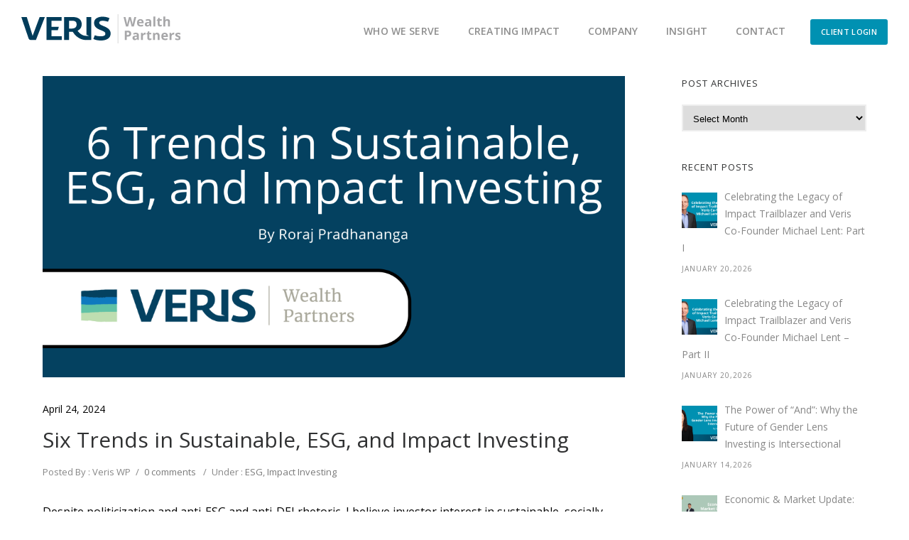

--- FILE ---
content_type: text/html; charset=UTF-8
request_url: https://www.veriswp.com/six-trends-in-sustainable-esg-and-impact-investing-2024/
body_size: 38011
content:
<!doctype html>
<!-- paulirish.com/2008/conditional-stylesheets-vs-css-hacks-answer-neither/ -->
<!--[if lt IE 7]> <html class="no-js lt-ie9 lt-ie8 lt-ie7" lang="en"> <![endif]-->
<!--[if IE 7]>    <html class="no-js lt-ie9 lt-ie8" lang="en"> <![endif]-->
<!--[if IE 8]>    <html class="no-js lt-ie9" lang="en"> <![endif]-->
<!-- Consider adding a manifest.appcache: h5bp.com/d/Offline -->
<!--[if gt IE 8]><!--> 
<html class="no-js" lang="en-US"> <!--<![endif]-->
<head>
<meta charset="utf-8">
<meta http-equiv="X-UA-Compatible" content="IE=edge,chrome=1" >
<meta name="viewport" content="user-scalable=no, width=device-width, initial-scale=1, maximum-scale=1" />
<meta name="apple-mobile-web-app-capable" content="yes" />
<meta name='robots' content='index, follow, max-image-preview:large, max-snippet:-1, max-video-preview:-1' />
<!-- This site is optimized with the Yoast SEO plugin v26.6 - https://yoast.com/wordpress/plugins/seo/ -->
<title>Six Trends in Sustainable, ESG, and Impact Investing - Veris Wealth Partners</title>
<meta name="description" content="Impact investing topics driving trends in 2024: regulatory changes, ESG, DEI, intersectionality, AI, impact measurement/management, &amp; innovation." />
<link rel="canonical" href="https://www.veriswp.com/six-trends-in-sustainable-esg-and-impact-investing-2024/" />
<meta property="og:locale" content="en_US" />
<meta property="og:type" content="article" />
<meta property="og:title" content="Six Trends in Sustainable, ESG, and Impact Investing - Veris Wealth Partners" />
<meta property="og:description" content="Impact investing topics driving trends in 2024: regulatory changes, ESG, DEI, intersectionality, AI, impact measurement/management, &amp; innovation." />
<meta property="og:url" content="https://www.veriswp.com/six-trends-in-sustainable-esg-and-impact-investing-2024/" />
<meta property="og:site_name" content="Veris Wealth Partners" />
<meta property="article:published_time" content="2024-04-24T23:46:25+00:00" />
<meta property="article:modified_time" content="2024-12-09T20:15:08+00:00" />
<meta property="og:image" content="https://www.veriswp.com/wp-content/uploads/2024/04/6-Trends-Blog.png" />
<meta property="og:image:width" content="1200" />
<meta property="og:image:height" content="600" />
<meta property="og:image:type" content="image/png" />
<meta name="author" content="Veris WP" />
<meta name="twitter:card" content="summary_large_image" />
<meta name="twitter:creator" content="@VerisWealth" />
<meta name="twitter:site" content="@VerisWealth" />
<meta name="twitter:label1" content="Written by" />
<meta name="twitter:data1" content="Veris WP" />
<meta name="twitter:label2" content="Est. reading time" />
<meta name="twitter:data2" content="14 minutes" />
<script type="application/ld+json" class="yoast-schema-graph">{"@context":"https://schema.org","@graph":[{"@type":"WebPage","@id":"https://www.veriswp.com/six-trends-in-sustainable-esg-and-impact-investing-2024/","url":"https://www.veriswp.com/six-trends-in-sustainable-esg-and-impact-investing-2024/","name":"Six Trends in Sustainable, ESG, and Impact Investing - Veris Wealth Partners","isPartOf":{"@id":"https://www.veriswp.com/#website"},"primaryImageOfPage":{"@id":"https://www.veriswp.com/six-trends-in-sustainable-esg-and-impact-investing-2024/#primaryimage"},"image":{"@id":"https://www.veriswp.com/six-trends-in-sustainable-esg-and-impact-investing-2024/#primaryimage"},"thumbnailUrl":"https://www.veriswp.com/wp-content/uploads/2024/04/6-Trends-Blog.png","datePublished":"2024-04-24T23:46:25+00:00","dateModified":"2024-12-09T20:15:08+00:00","author":{"@id":"https://www.veriswp.com/#/schema/person/53bcfad2ca6da50b0cbc4050d8df2e26"},"description":"Impact investing topics driving trends in 2024: regulatory changes, ESG, DEI, intersectionality, AI, impact measurement/management, & innovation.","breadcrumb":{"@id":"https://www.veriswp.com/six-trends-in-sustainable-esg-and-impact-investing-2024/#breadcrumb"},"inLanguage":"en-US","potentialAction":[{"@type":"ReadAction","target":["https://www.veriswp.com/six-trends-in-sustainable-esg-and-impact-investing-2024/"]}]},{"@type":"ImageObject","inLanguage":"en-US","@id":"https://www.veriswp.com/six-trends-in-sustainable-esg-and-impact-investing-2024/#primaryimage","url":"https://www.veriswp.com/wp-content/uploads/2024/04/6-Trends-Blog.png","contentUrl":"https://www.veriswp.com/wp-content/uploads/2024/04/6-Trends-Blog.png","width":1200,"height":600},{"@type":"BreadcrumbList","@id":"https://www.veriswp.com/six-trends-in-sustainable-esg-and-impact-investing-2024/#breadcrumb","itemListElement":[{"@type":"ListItem","position":1,"name":"Home","item":"https://www.veriswp.com/"},{"@type":"ListItem","position":2,"name":"Six Trends in Sustainable, ESG, and Impact Investing"}]},{"@type":"WebSite","@id":"https://www.veriswp.com/#website","url":"https://www.veriswp.com/","name":"Veris Wealth Partners","description":"Veris is a registered investment advisor and wealth management firm with impact investing expertise that has been helping families &amp; foundations align their financial assets with their values since 2007","potentialAction":[{"@type":"SearchAction","target":{"@type":"EntryPoint","urlTemplate":"https://www.veriswp.com/?s={search_term_string}"},"query-input":{"@type":"PropertyValueSpecification","valueRequired":true,"valueName":"search_term_string"}}],"inLanguage":"en-US"},{"@type":"Person","@id":"https://www.veriswp.com/#/schema/person/53bcfad2ca6da50b0cbc4050d8df2e26","name":"Veris WP","image":{"@type":"ImageObject","inLanguage":"en-US","@id":"https://www.veriswp.com/#/schema/person/image/","url":"https://secure.gravatar.com/avatar/36e7c86e8c2ca24c4f4e1e662a9a685f53a12607c975ccf21dfd12aeca2db83e?s=96&d=mm&r=g","contentUrl":"https://secure.gravatar.com/avatar/36e7c86e8c2ca24c4f4e1e662a9a685f53a12607c975ccf21dfd12aeca2db83e?s=96&d=mm&r=g","caption":"Veris WP"}}]}</script>
<!-- / Yoast SEO plugin. -->
<link rel='dns-prefetch' href='//www.veriswp.com' />
<link rel='dns-prefetch' href='//www.googletagmanager.com' />
<link rel='dns-prefetch' href='//fonts.googleapis.com' />
<link rel="alternate" type="application/rss+xml" title="Veris Wealth Partners &raquo; Feed" href="https://www.veriswp.com/feed/" />
<link rel="alternate" title="oEmbed (JSON)" type="application/json+oembed" href="https://www.veriswp.com/wp-json/oembed/1.0/embed?url=https%3A%2F%2Fwww.veriswp.com%2Fsix-trends-in-sustainable-esg-and-impact-investing-2024%2F" />
<link rel="alternate" title="oEmbed (XML)" type="text/xml+oembed" href="https://www.veriswp.com/wp-json/oembed/1.0/embed?url=https%3A%2F%2Fwww.veriswp.com%2Fsix-trends-in-sustainable-esg-and-impact-investing-2024%2F&#038;format=xml" />
<style>
.lazyload,
.lazyloading {
max-width: 100%;
}
</style>
<!-- Google Analytics -->
<script>
(function(i,s,o,g,r,a,m){i['GoogleAnalyticsObject']=r;i[r]=i[r]||function(){
(i[r].q=i[r].q||[]).push(arguments)},i[r].l=1*new Date();a=s.createElement(o),
m=s.getElementsByTagName(o)[0];a.async=1;a.src=g;m.parentNode.insertBefore(a,m)
})(window,document,'script','//www.google-analytics.com/analytics.js','ga');
ga( 'create', 'UA-47247598-1', 'auto' );
ga( 'set', 'anonymizeIp', true );
ga( 'send', 'pageview' );
</script>
<!-- End Google Analytics -->
<style id='wp-img-auto-sizes-contain-inline-css' type='text/css'>
img:is([sizes=auto i],[sizes^="auto," i]){contain-intrinsic-size:3000px 1500px}
/*# sourceURL=wp-img-auto-sizes-contain-inline-css */
</style>
<style id='wp-block-library-inline-css' type='text/css'>
:root{--wp-block-synced-color:#7a00df;--wp-block-synced-color--rgb:122,0,223;--wp-bound-block-color:var(--wp-block-synced-color);--wp-editor-canvas-background:#ddd;--wp-admin-theme-color:#007cba;--wp-admin-theme-color--rgb:0,124,186;--wp-admin-theme-color-darker-10:#006ba1;--wp-admin-theme-color-darker-10--rgb:0,107,160.5;--wp-admin-theme-color-darker-20:#005a87;--wp-admin-theme-color-darker-20--rgb:0,90,135;--wp-admin-border-width-focus:2px}@media (min-resolution:192dpi){:root{--wp-admin-border-width-focus:1.5px}}.wp-element-button{cursor:pointer}:root .has-very-light-gray-background-color{background-color:#eee}:root .has-very-dark-gray-background-color{background-color:#313131}:root .has-very-light-gray-color{color:#eee}:root .has-very-dark-gray-color{color:#313131}:root .has-vivid-green-cyan-to-vivid-cyan-blue-gradient-background{background:linear-gradient(135deg,#00d084,#0693e3)}:root .has-purple-crush-gradient-background{background:linear-gradient(135deg,#34e2e4,#4721fb 50%,#ab1dfe)}:root .has-hazy-dawn-gradient-background{background:linear-gradient(135deg,#faaca8,#dad0ec)}:root .has-subdued-olive-gradient-background{background:linear-gradient(135deg,#fafae1,#67a671)}:root .has-atomic-cream-gradient-background{background:linear-gradient(135deg,#fdd79a,#004a59)}:root .has-nightshade-gradient-background{background:linear-gradient(135deg,#330968,#31cdcf)}:root .has-midnight-gradient-background{background:linear-gradient(135deg,#020381,#2874fc)}:root{--wp--preset--font-size--normal:16px;--wp--preset--font-size--huge:42px}.has-regular-font-size{font-size:1em}.has-larger-font-size{font-size:2.625em}.has-normal-font-size{font-size:var(--wp--preset--font-size--normal)}.has-huge-font-size{font-size:var(--wp--preset--font-size--huge)}.has-text-align-center{text-align:center}.has-text-align-left{text-align:left}.has-text-align-right{text-align:right}.has-fit-text{white-space:nowrap!important}#end-resizable-editor-section{display:none}.aligncenter{clear:both}.items-justified-left{justify-content:flex-start}.items-justified-center{justify-content:center}.items-justified-right{justify-content:flex-end}.items-justified-space-between{justify-content:space-between}.screen-reader-text{border:0;clip-path:inset(50%);height:1px;margin:-1px;overflow:hidden;padding:0;position:absolute;width:1px;word-wrap:normal!important}.screen-reader-text:focus{background-color:#ddd;clip-path:none;color:#444;display:block;font-size:1em;height:auto;left:5px;line-height:normal;padding:15px 23px 14px;text-decoration:none;top:5px;width:auto;z-index:100000}html :where(.has-border-color){border-style:solid}html :where([style*=border-top-color]){border-top-style:solid}html :where([style*=border-right-color]){border-right-style:solid}html :where([style*=border-bottom-color]){border-bottom-style:solid}html :where([style*=border-left-color]){border-left-style:solid}html :where([style*=border-width]){border-style:solid}html :where([style*=border-top-width]){border-top-style:solid}html :where([style*=border-right-width]){border-right-style:solid}html :where([style*=border-bottom-width]){border-bottom-style:solid}html :where([style*=border-left-width]){border-left-style:solid}html :where(img[class*=wp-image-]){height:auto;max-width:100%}:where(figure){margin:0 0 1em}html :where(.is-position-sticky){--wp-admin--admin-bar--position-offset:var(--wp-admin--admin-bar--height,0px)}@media screen and (max-width:600px){html :where(.is-position-sticky){--wp-admin--admin-bar--position-offset:0px}}
/*# sourceURL=wp-block-library-inline-css */
</style><style id='global-styles-inline-css' type='text/css'>
:root{--wp--preset--aspect-ratio--square: 1;--wp--preset--aspect-ratio--4-3: 4/3;--wp--preset--aspect-ratio--3-4: 3/4;--wp--preset--aspect-ratio--3-2: 3/2;--wp--preset--aspect-ratio--2-3: 2/3;--wp--preset--aspect-ratio--16-9: 16/9;--wp--preset--aspect-ratio--9-16: 9/16;--wp--preset--color--black: #000000;--wp--preset--color--cyan-bluish-gray: #abb8c3;--wp--preset--color--white: #ffffff;--wp--preset--color--pale-pink: #f78da7;--wp--preset--color--vivid-red: #cf2e2e;--wp--preset--color--luminous-vivid-orange: #ff6900;--wp--preset--color--luminous-vivid-amber: #fcb900;--wp--preset--color--light-green-cyan: #7bdcb5;--wp--preset--color--vivid-green-cyan: #00d084;--wp--preset--color--pale-cyan-blue: #8ed1fc;--wp--preset--color--vivid-cyan-blue: #0693e3;--wp--preset--color--vivid-purple: #9b51e0;--wp--preset--gradient--vivid-cyan-blue-to-vivid-purple: linear-gradient(135deg,rgb(6,147,227) 0%,rgb(155,81,224) 100%);--wp--preset--gradient--light-green-cyan-to-vivid-green-cyan: linear-gradient(135deg,rgb(122,220,180) 0%,rgb(0,208,130) 100%);--wp--preset--gradient--luminous-vivid-amber-to-luminous-vivid-orange: linear-gradient(135deg,rgb(252,185,0) 0%,rgb(255,105,0) 100%);--wp--preset--gradient--luminous-vivid-orange-to-vivid-red: linear-gradient(135deg,rgb(255,105,0) 0%,rgb(207,46,46) 100%);--wp--preset--gradient--very-light-gray-to-cyan-bluish-gray: linear-gradient(135deg,rgb(238,238,238) 0%,rgb(169,184,195) 100%);--wp--preset--gradient--cool-to-warm-spectrum: linear-gradient(135deg,rgb(74,234,220) 0%,rgb(151,120,209) 20%,rgb(207,42,186) 40%,rgb(238,44,130) 60%,rgb(251,105,98) 80%,rgb(254,248,76) 100%);--wp--preset--gradient--blush-light-purple: linear-gradient(135deg,rgb(255,206,236) 0%,rgb(152,150,240) 100%);--wp--preset--gradient--blush-bordeaux: linear-gradient(135deg,rgb(254,205,165) 0%,rgb(254,45,45) 50%,rgb(107,0,62) 100%);--wp--preset--gradient--luminous-dusk: linear-gradient(135deg,rgb(255,203,112) 0%,rgb(199,81,192) 50%,rgb(65,88,208) 100%);--wp--preset--gradient--pale-ocean: linear-gradient(135deg,rgb(255,245,203) 0%,rgb(182,227,212) 50%,rgb(51,167,181) 100%);--wp--preset--gradient--electric-grass: linear-gradient(135deg,rgb(202,248,128) 0%,rgb(113,206,126) 100%);--wp--preset--gradient--midnight: linear-gradient(135deg,rgb(2,3,129) 0%,rgb(40,116,252) 100%);--wp--preset--font-size--small: 13px;--wp--preset--font-size--medium: 20px;--wp--preset--font-size--large: 36px;--wp--preset--font-size--x-large: 42px;--wp--preset--spacing--20: 0.44rem;--wp--preset--spacing--30: 0.67rem;--wp--preset--spacing--40: 1rem;--wp--preset--spacing--50: 1.5rem;--wp--preset--spacing--60: 2.25rem;--wp--preset--spacing--70: 3.38rem;--wp--preset--spacing--80: 5.06rem;--wp--preset--shadow--natural: 6px 6px 9px rgba(0, 0, 0, 0.2);--wp--preset--shadow--deep: 12px 12px 50px rgba(0, 0, 0, 0.4);--wp--preset--shadow--sharp: 6px 6px 0px rgba(0, 0, 0, 0.2);--wp--preset--shadow--outlined: 6px 6px 0px -3px rgb(255, 255, 255), 6px 6px rgb(0, 0, 0);--wp--preset--shadow--crisp: 6px 6px 0px rgb(0, 0, 0);}:where(.is-layout-flex){gap: 0.5em;}:where(.is-layout-grid){gap: 0.5em;}body .is-layout-flex{display: flex;}.is-layout-flex{flex-wrap: wrap;align-items: center;}.is-layout-flex > :is(*, div){margin: 0;}body .is-layout-grid{display: grid;}.is-layout-grid > :is(*, div){margin: 0;}:where(.wp-block-columns.is-layout-flex){gap: 2em;}:where(.wp-block-columns.is-layout-grid){gap: 2em;}:where(.wp-block-post-template.is-layout-flex){gap: 1.25em;}:where(.wp-block-post-template.is-layout-grid){gap: 1.25em;}.has-black-color{color: var(--wp--preset--color--black) !important;}.has-cyan-bluish-gray-color{color: var(--wp--preset--color--cyan-bluish-gray) !important;}.has-white-color{color: var(--wp--preset--color--white) !important;}.has-pale-pink-color{color: var(--wp--preset--color--pale-pink) !important;}.has-vivid-red-color{color: var(--wp--preset--color--vivid-red) !important;}.has-luminous-vivid-orange-color{color: var(--wp--preset--color--luminous-vivid-orange) !important;}.has-luminous-vivid-amber-color{color: var(--wp--preset--color--luminous-vivid-amber) !important;}.has-light-green-cyan-color{color: var(--wp--preset--color--light-green-cyan) !important;}.has-vivid-green-cyan-color{color: var(--wp--preset--color--vivid-green-cyan) !important;}.has-pale-cyan-blue-color{color: var(--wp--preset--color--pale-cyan-blue) !important;}.has-vivid-cyan-blue-color{color: var(--wp--preset--color--vivid-cyan-blue) !important;}.has-vivid-purple-color{color: var(--wp--preset--color--vivid-purple) !important;}.has-black-background-color{background-color: var(--wp--preset--color--black) !important;}.has-cyan-bluish-gray-background-color{background-color: var(--wp--preset--color--cyan-bluish-gray) !important;}.has-white-background-color{background-color: var(--wp--preset--color--white) !important;}.has-pale-pink-background-color{background-color: var(--wp--preset--color--pale-pink) !important;}.has-vivid-red-background-color{background-color: var(--wp--preset--color--vivid-red) !important;}.has-luminous-vivid-orange-background-color{background-color: var(--wp--preset--color--luminous-vivid-orange) !important;}.has-luminous-vivid-amber-background-color{background-color: var(--wp--preset--color--luminous-vivid-amber) !important;}.has-light-green-cyan-background-color{background-color: var(--wp--preset--color--light-green-cyan) !important;}.has-vivid-green-cyan-background-color{background-color: var(--wp--preset--color--vivid-green-cyan) !important;}.has-pale-cyan-blue-background-color{background-color: var(--wp--preset--color--pale-cyan-blue) !important;}.has-vivid-cyan-blue-background-color{background-color: var(--wp--preset--color--vivid-cyan-blue) !important;}.has-vivid-purple-background-color{background-color: var(--wp--preset--color--vivid-purple) !important;}.has-black-border-color{border-color: var(--wp--preset--color--black) !important;}.has-cyan-bluish-gray-border-color{border-color: var(--wp--preset--color--cyan-bluish-gray) !important;}.has-white-border-color{border-color: var(--wp--preset--color--white) !important;}.has-pale-pink-border-color{border-color: var(--wp--preset--color--pale-pink) !important;}.has-vivid-red-border-color{border-color: var(--wp--preset--color--vivid-red) !important;}.has-luminous-vivid-orange-border-color{border-color: var(--wp--preset--color--luminous-vivid-orange) !important;}.has-luminous-vivid-amber-border-color{border-color: var(--wp--preset--color--luminous-vivid-amber) !important;}.has-light-green-cyan-border-color{border-color: var(--wp--preset--color--light-green-cyan) !important;}.has-vivid-green-cyan-border-color{border-color: var(--wp--preset--color--vivid-green-cyan) !important;}.has-pale-cyan-blue-border-color{border-color: var(--wp--preset--color--pale-cyan-blue) !important;}.has-vivid-cyan-blue-border-color{border-color: var(--wp--preset--color--vivid-cyan-blue) !important;}.has-vivid-purple-border-color{border-color: var(--wp--preset--color--vivid-purple) !important;}.has-vivid-cyan-blue-to-vivid-purple-gradient-background{background: var(--wp--preset--gradient--vivid-cyan-blue-to-vivid-purple) !important;}.has-light-green-cyan-to-vivid-green-cyan-gradient-background{background: var(--wp--preset--gradient--light-green-cyan-to-vivid-green-cyan) !important;}.has-luminous-vivid-amber-to-luminous-vivid-orange-gradient-background{background: var(--wp--preset--gradient--luminous-vivid-amber-to-luminous-vivid-orange) !important;}.has-luminous-vivid-orange-to-vivid-red-gradient-background{background: var(--wp--preset--gradient--luminous-vivid-orange-to-vivid-red) !important;}.has-very-light-gray-to-cyan-bluish-gray-gradient-background{background: var(--wp--preset--gradient--very-light-gray-to-cyan-bluish-gray) !important;}.has-cool-to-warm-spectrum-gradient-background{background: var(--wp--preset--gradient--cool-to-warm-spectrum) !important;}.has-blush-light-purple-gradient-background{background: var(--wp--preset--gradient--blush-light-purple) !important;}.has-blush-bordeaux-gradient-background{background: var(--wp--preset--gradient--blush-bordeaux) !important;}.has-luminous-dusk-gradient-background{background: var(--wp--preset--gradient--luminous-dusk) !important;}.has-pale-ocean-gradient-background{background: var(--wp--preset--gradient--pale-ocean) !important;}.has-electric-grass-gradient-background{background: var(--wp--preset--gradient--electric-grass) !important;}.has-midnight-gradient-background{background: var(--wp--preset--gradient--midnight) !important;}.has-small-font-size{font-size: var(--wp--preset--font-size--small) !important;}.has-medium-font-size{font-size: var(--wp--preset--font-size--medium) !important;}.has-large-font-size{font-size: var(--wp--preset--font-size--large) !important;}.has-x-large-font-size{font-size: var(--wp--preset--font-size--x-large) !important;}
/*# sourceURL=global-styles-inline-css */
</style>
<style id='classic-theme-styles-inline-css' type='text/css'>
/*! This file is auto-generated */
.wp-block-button__link{color:#fff;background-color:#32373c;border-radius:9999px;box-shadow:none;text-decoration:none;padding:calc(.667em + 2px) calc(1.333em + 2px);font-size:1.125em}.wp-block-file__button{background:#32373c;color:#fff;text-decoration:none}
/*# sourceURL=/wp-includes/css/classic-themes.min.css */
</style>
<!-- <link rel='stylesheet' id='contact-form-7-css' href='https://www.veriswp.com/wp-content/plugins/contact-form-7/includes/css/styles.css?ver=6.1.4' type='text/css' media='all' /> -->
<!-- <link rel='stylesheet' id='oshine-modules-css' href='https://www.veriswp.com/wp-content/plugins/oshine-modules/public/css/oshine-modules.min.css?ver=3.2' type='text/css' media='all' /> -->
<!-- <link rel='stylesheet' id='typehub-css' href='https://www.veriswp.com/wp-content/plugins/tatsu/includes/typehub/public/css/typehub-public.css?ver=2.0.6' type='text/css' media='all' /> -->
<link rel="stylesheet" type="text/css" href="//www.veriswp.com/wp-content/cache/wpfc-minified/6lq0gc5s/kx3r.css" media="all"/>
<link rel='stylesheet' id='typehub-google-fonts-css' href='//fonts.googleapis.com/css?family=Open+Sans%3A600%2C400%7CRaleway%3A600%7CMontserrat%3A700%7CPoppins%3A500%7CHind%3A400%7COpen+Sans%3A600%2C400%2C200&#038;ver=1.0' type='text/css' media='all' />
<!-- <link rel='stylesheet' id='tatsu-main-css' href='https://www.veriswp.com/wp-content/plugins/tatsu/public/css/tatsu.min.css?ver=3.5.3' type='text/css' media='all' /> -->
<!-- <link rel='stylesheet' id='oshine_icons-css' href='https://www.veriswp.com/wp-content/themes/oshin/fonts/icomoon/style.min.css?ver=1.0' type='text/css' media='all' /> -->
<!-- <link rel='stylesheet' id='font_awesome-css' href='https://www.veriswp.com/wp-content/plugins/tatsu/includes/icons/font_awesome/font-awesome.css?ver=6.9' type='text/css' media='all' /> -->
<!-- <link rel='stylesheet' id='font_awesome_brands-css' href='https://www.veriswp.com/wp-content/plugins/tatsu/includes/icons/font_awesome/brands.css?ver=6.9' type='text/css' media='all' /> -->
<!-- <link rel='stylesheet' id='tatsu_icons-css' href='https://www.veriswp.com/wp-content/plugins/tatsu/includes/icons/tatsu_icons/tatsu-icons.css?ver=6.9' type='text/css' media='all' /> -->
<!-- <link rel='stylesheet' id='wpcf7-redirect-script-frontend-css' href='https://www.veriswp.com/wp-content/plugins/wpcf7-redirect/build/assets/frontend-script.css?ver=2c532d7e2be36f6af233' type='text/css' media='all' /> -->
<!-- <link rel='stylesheet' id='be-themes-bb-press-css-css' href='https://www.veriswp.com/wp-content/themes/oshin/bb-press/bb-press.css?ver=6.9' type='text/css' media='all' /> -->
<!-- <link rel='stylesheet' id='be-style-main-css-css' href='https://www.veriswp.com/wp-content/themes/oshin/css/main.min.css?ver=1.0' type='text/css' media='all' /> -->
<!-- <link rel='stylesheet' id='be-style-top-header-css' href='https://www.veriswp.com/wp-content/themes/oshin/css/headers/top-header.min.css?ver=1.0' type='text/css' media='all' /> -->
<!-- <link rel='stylesheet' id='be-style-responsive-header-css' href='https://www.veriswp.com/wp-content/themes/oshin/css/headers/responsive-header.min.css?ver=1.0' type='text/css' media='all' /> -->
<!-- <link rel='stylesheet' id='be-style-multilevel-menu-css' href='https://www.veriswp.com/wp-content/themes/oshin/css/headers/multilevel-menu.min.css?ver=1.0' type='text/css' media='all' /> -->
<!-- <link rel='stylesheet' id='be-themes-layout-css' href='https://www.veriswp.com/wp-content/themes/oshin/css/layout.min.css?ver=1.0' type='text/css' media='all' /> -->
<!-- <link rel='stylesheet' id='vendor-css' href='https://www.veriswp.com/wp-content/themes/oshin/css/vendor/vendor.min.css?ver=1.0' type='text/css' media='all' /> -->
<!-- <link rel='stylesheet' id='be-custom-fonts-css' href='https://www.veriswp.com/wp-content/themes/oshin/fonts/fonts.min.css?ver=1.0' type='text/css' media='all' /> -->
<!-- <link rel='stylesheet' id='be-dynamic-css' href='https://www.veriswp.com/wp-content/uploads/oshine_dynamic_css/be_dynamic.css?ver=1.0' type='text/css' media='all' /> -->
<!-- <link rel='stylesheet' id='be-style-css-css' href='https://www.veriswp.com/wp-content/themes/oshin_child/style.css?ver=1.0' type='text/css' media='all' /> -->
<link rel="stylesheet" type="text/css" href="//www.veriswp.com/wp-content/cache/wpfc-minified/kcuz0v23/2opsh.css" media="all"/>
<script src='//www.veriswp.com/wp-content/cache/wpfc-minified/llzwlg94/kx3r.js' type="text/javascript"></script>
<!-- <script type="text/javascript" src="https://www.veriswp.com/wp-includes/js/jquery/jquery.min.js?ver=3.7.1" id="jquery-core-js"></script> -->
<!-- <script type="text/javascript" src="https://www.veriswp.com/wp-includes/js/jquery/jquery-migrate.min.js?ver=3.4.1" id="jquery-migrate-js"></script> -->
<!-- <script type="text/javascript" src="https://www.veriswp.com/wp-content/plugins/tatsu/includes/typehub/public/js/webfont.min.js?ver=6.9" id="webfontloader-js"></script> -->
<!-- <script type="text/javascript" src="https://www.veriswp.com/wp-content/themes/oshin/js/vendor/modernizr.min.js?ver=6.9" id="modernizr-js"></script> -->
<!-- Google tag (gtag.js) snippet added by Site Kit -->
<!-- Google Analytics snippet added by Site Kit -->
<script type="text/javascript" src="https://www.googletagmanager.com/gtag/js?id=GT-5MRGM7T" id="google_gtagjs-js" async></script>
<script type="text/javascript" id="google_gtagjs-js-after">
/* <![CDATA[ */
window.dataLayer = window.dataLayer || [];function gtag(){dataLayer.push(arguments);}
gtag("set","linker",{"domains":["www.veriswp.com"]});
gtag("js", new Date());
gtag("set", "developer_id.dZTNiMT", true);
gtag("config", "GT-5MRGM7T");
//# sourceURL=google_gtagjs-js-after
/* ]]> */
</script>
<link rel="https://api.w.org/" href="https://www.veriswp.com/wp-json/" /><link rel="alternate" title="JSON" type="application/json" href="https://www.veriswp.com/wp-json/wp/v2/posts/13247" /><link rel="EditURI" type="application/rsd+xml" title="RSD" href="https://www.veriswp.com/xmlrpc.php?rsd" />
<meta name="generator" content="WordPress 6.9" />
<link rel='shortlink' href='https://www.veriswp.com/?p=13247' />
<meta name="generator" content="Site Kit by Google 1.170.0" />		<script>
document.documentElement.className = document.documentElement.className.replace('no-js', 'js');
</script>
<style>
.no-js img.lazyload {
display: none;
}
figure.wp-block-image img.lazyloading {
min-width: 150px;
}
.lazyload,
.lazyloading {
--smush-placeholder-width: 100px;
--smush-placeholder-aspect-ratio: 1/1;
width: var(--smush-image-width, var(--smush-placeholder-width)) !important;
aspect-ratio: var(--smush-image-aspect-ratio, var(--smush-placeholder-aspect-ratio)) !important;
}
.lazyload, .lazyloading {
opacity: 0;
}
.lazyloaded {
opacity: 1;
transition: opacity 400ms;
transition-delay: 0ms;
}
</style>
<meta name="generator" content="Powered by Slider Revolution 6.7.25 - responsive, Mobile-Friendly Slider Plugin for WordPress with comfortable drag and drop interface." />
<style rel="stylesheet" id="typehub-output">h1,.h1{font-family:"Open Sans",-apple-system,BlinkMacSystemFont,'Segoe UI',Roboto,Oxygen-Sans,Ubuntu,Cantarell,'Helvetica Neue',sans-serif;font-weight:600;font-style:normal;text-transform:none;font-size:45px;line-height:54px;letter-spacing:0;color:rgba(1,64,94,1)}h2,.h2{font-family:"Open Sans",-apple-system,BlinkMacSystemFont,'Segoe UI',Roboto,Oxygen-Sans,Ubuntu,Cantarell,'Helvetica Neue',sans-serif;font-weight:600;font-style:normal;text-transform:none;font-size:43px;line-height:50px;letter-spacing:0;color:rgba(1,64,94,1)}h3,.h3{font-family:"Open Sans",-apple-system,BlinkMacSystemFont,'Segoe UI',Roboto,Oxygen-Sans,Ubuntu,Cantarell,'Helvetica Neue',sans-serif;font-weight:600;font-style:normal;text-transform:none;font-size:32px;line-height:43px;letter-spacing:0;color:rgba(0,0,0,1)}h4,.woocommerce-order-received .woocommerce h2,.woocommerce-order-received .woocommerce h3,.woocommerce-view-order .woocommerce h2,.woocommerce-view-order .woocommerce h3,.h4{font-family:"Open Sans",-apple-system,BlinkMacSystemFont,'Segoe UI',Roboto,Oxygen-Sans,Ubuntu,Cantarell,'Helvetica Neue',sans-serif;font-weight:600;font-style:normal;text-transform:none;font-size:30px;line-height:39px;letter-spacing:0;color:rgba(0,0,0,1)}h5,#reply-title,.h5{font-family:"Open Sans",-apple-system,BlinkMacSystemFont,'Segoe UI',Roboto,Oxygen-Sans,Ubuntu,Cantarell,'Helvetica Neue',sans-serif;font-weight:400;font-style:normal;text-transform:none;font-size:20px;line-height:29px;letter-spacing:0;color:rgba(0,0,0,1)}h6,.testimonial-author-role.h6-font,.menu-card-title,.menu-card-item-price,.slider-counts,.woocommerce-MyAccount-navigation ul li,a.bbp-forum-title,#bbpress-forums fieldset.bbp-form label,.bbp-topic-title a.bbp-topic-permalink,#bbpress-forums ul.forum-titles li,#bbpress-forums ul.bbp-replies li.bbp-header,.h6{font-family:"Open Sans",-apple-system,BlinkMacSystemFont,'Segoe UI',Roboto,Oxygen-Sans,Ubuntu,Cantarell,'Helvetica Neue',sans-serif;font-weight:400;font-style:normal;text-transform:none;font-size:16px;line-height:22px;letter-spacing:0;color:rgba(0,0,0,1)}body,.special-heading-wrap .caption-wrap .body-font,.woocommerce .woocommerce-ordering select.orderby,.woocommerce-page .woocommerce-ordering select.orderby,.body{font-family:"Open Sans",-apple-system,BlinkMacSystemFont,'Segoe UI',Roboto,Oxygen-Sans,Ubuntu,Cantarell,'Helvetica Neue',sans-serif;font-weight:400;font-style:normal;text-transform:none;font-size:16px;line-height:29px;letter-spacing:0;color:rgba(0,0,0,1)}.page-title-module-custom .page-title-custom,h6.portfolio-title-nav{font-family:"Open Sans",-apple-system,BlinkMacSystemFont,'Segoe UI',Roboto,Oxygen-Sans,Ubuntu,Cantarell,'Helvetica Neue',sans-serif;font-weight:400;font-style:normal;text-transform:none;font-size:20px;line-height:34px;letter-spacing:0;color:#303132}.sub-title,.special-subtitle,.sub_title{font-family:"Open Sans",-apple-system,BlinkMacSystemFont,'Segoe UI',Roboto,Oxygen-Sans,Ubuntu,Cantarell,'Helvetica Neue',sans-serif;font-weight:400;font-style:normal;text-transform:none;font-size:14px;letter-spacing:0}#footer{font-family:"Open Sans",-apple-system,BlinkMacSystemFont,'Segoe UI',Roboto,Oxygen-Sans,Ubuntu,Cantarell,'Helvetica Neue',sans-serif;font-weight:400;font-style:normal;text-transform:none;font-size:14px;line-height:14px;letter-spacing:0;color:#969696}.special-header-menu .menu-container,#navigation .mega .sub-menu .highlight .sf-with-ul,#navigation,.style2 #navigation,.style13 #navigation,#navigation-left-side,#navigation-right-side,.sb-left #slidebar-menu,.header-widgets,.header-code-widgets,body #header-inner-wrap.top-animate.style2 #navigation,.top-overlay-menu .sb-right #slidebar-menu{font-family:"Open Sans",-apple-system,BlinkMacSystemFont,'Segoe UI',Roboto,Oxygen-Sans,Ubuntu,Cantarell,'Helvetica Neue',sans-serif;font-weight:600;font-style:normal;text-transform:uppercase;font-size:14px;line-height:26px;letter-spacing:.01em;color:#8e8e8e}.special-header-menu .menu-container .sub-menu,.special-header-menu .sub-menu,#navigation .sub-menu,#navigation .children,#navigation-left-side .sub-menu,#navigation-left-side .children,#navigation-right-side .sub-menu,#navigation-right-side .children,.sb-left #slidebar-menu .sub-menu,.top-overlay-menu .sb-right #slidebar-menu .sub-menu{font-family:"Open Sans",-apple-system,BlinkMacSystemFont,'Segoe UI',Roboto,Oxygen-Sans,Ubuntu,Cantarell,'Helvetica Neue',sans-serif;font-weight:600;font-style:normal;text-transform:none;font-size:14px;line-height:23px;letter-spacing:.01em;color:#bbb}ul#mobile-menu a,ul#mobile-menu li.mega ul.sub-menu li.highlight>:first-child{font-family:"Open Sans",-apple-system,BlinkMacSystemFont,'Segoe UI',Roboto,Oxygen-Sans,Ubuntu,Cantarell,'Helvetica Neue',sans-serif;font-weight:400;font-style:normal;text-transform:uppercase;font-size:13px;line-height:40px;letter-spacing:.01em;color:#232323}ul#mobile-menu ul.sub-menu a{font-family:"Open Sans",-apple-system,BlinkMacSystemFont,'Segoe UI',Roboto,Oxygen-Sans,Ubuntu,Cantarell,'Helvetica Neue',sans-serif;font-weight:400;font-style:normal;text-transform:none;font-size:14px;line-height:27px;letter-spacing:0;color:#878787}.top-right-sliding-menu .sb-right ul#slidebar-menu li,.sb-right #slidebar-menu .mega .sub-menu .highlight .sf-with-ul{font-family:"Open Sans",-apple-system,BlinkMacSystemFont,'Segoe UI',Roboto,Oxygen-Sans,Ubuntu,Cantarell,'Helvetica Neue',sans-serif;font-weight:400;font-style:normal;text-transform:uppercase;font-size:13px;line-height:50px;letter-spacing:1px;color:#fff}.top-right-sliding-menu .sb-right #slidebar-menu ul.sub-menu li{font-family:"Open Sans",-apple-system,BlinkMacSystemFont,'Segoe UI',Roboto,Oxygen-Sans,Ubuntu,Cantarell,'Helvetica Neue',sans-serif;font-weight:400;font-style:normal;text-transform:none;font-size:14px;line-height:25px;letter-spacing:0;color:#fff}.ui-tabs-anchor,.accordion .accordion-head,.skill-wrap .skill_name,.chart-wrap span,.animate-number-wrap h6 span,.woocommerce-tabs .tabs li a,.be-countdown{font-family:"Open Sans",-apple-system,BlinkMacSystemFont,'Segoe UI',Roboto,Oxygen-Sans,Ubuntu,Cantarell,'Helvetica Neue',sans-serif;letter-spacing:1px;font-weight:600;font-style:normal}.ui-tabs-anchor{text-transform:uppercase;font-size:13px;line-height:17px}.accordion .accordion-head{text-transform:uppercase;font-size:13px;line-height:17px}.skill-wrap .skill_name{text-transform:uppercase;font-size:12px;line-height:17px}.countdown-amount{text-transform:uppercase;font-size:55px;line-height:95px}.countdown-section{text-transform:uppercase;font-size:15px;line-height:30px}.testimonial_slide .testimonial-content{font-family:"Open Sans",-apple-system,BlinkMacSystemFont,'Segoe UI',Roboto,Oxygen-Sans,Ubuntu,Cantarell,'Helvetica Neue',sans-serif;font-weight:400;font-style:normal;text-transform:none;letter-spacing:0}.tweet-slides .tweet-content{font-family:"Open Sans",-apple-system,BlinkMacSystemFont,'Segoe UI',Roboto,Oxygen-Sans,Ubuntu,Cantarell,'Helvetica Neue',sans-serif;text-transform:none;letter-spacing:0;font-weight:400;font-style:normal}.tatsu-button,.be-button,.woocommerce a.button,.woocommerce-page a.button,.woocommerce button.button,.woocommerce-page button.button,.woocommerce input.button,.woocommerce-page input.button,.woocommerce #respond input#submit,.woocommerce-page #respond input#submit,.woocommerce #content input.button,.woocommerce-page #content input.button,input[type="submit"],.more-link.style1-button,.more-link.style2-button,.more-link.style3-button,input[type="button"],input[type="submit"],input[type="reset"],button,input[type="file"]::-webkit-file-upload-button{font-family:"Open Sans",-apple-system,BlinkMacSystemFont,'Segoe UI',Roboto,Oxygen-Sans,Ubuntu,Cantarell,'Helvetica Neue',sans-serif;font-weight:400;font-style:normal}.oshine-animated-link,.view-project-link.style4-button{font-family:"Open Sans",-apple-system,BlinkMacSystemFont,'Segoe UI',Roboto,Oxygen-Sans,Ubuntu,Cantarell,'Helvetica Neue',sans-serif;font-weight:400;font-style:normal;text-transform:uppercase;letter-spacing:.01em}.thumb-title-wrap .thumb-title,.full-screen-portfolio-overlay-title{font-family:"Open Sans",-apple-system,BlinkMacSystemFont,'Segoe UI',Roboto,Oxygen-Sans,Ubuntu,Cantarell,'Helvetica Neue',sans-serif;font-weight:400;font-style:normal;text-transform:none;font-size:16px;line-height:30px;letter-spacing:0}.thumb-title-wrap .portfolio-item-cats{text-transform:none;font-size:14px;line-height:18px;letter-spacing:0}h6.gallery-side-heading{font-family:"Open Sans",-apple-system,BlinkMacSystemFont,'Segoe UI',Roboto,Oxygen-Sans,Ubuntu,Cantarell,'Helvetica Neue',sans-serif;font-weight:400;font-style:normal;text-transform:none;font-size:13px;line-height:32px;letter-spacing:1px}.portfolio-details .gallery-side-heading-wrap p{font-family:"Open Sans",-apple-system,BlinkMacSystemFont,'Segoe UI',Roboto,Oxygen-Sans,Ubuntu,Cantarell,'Helvetica Neue',sans-serif;font-weight:400;font-style:normal;text-transform:none;font-size:14px;line-height:26px;letter-spacing:0}.ps-fade-nav-item .ps-fade-nav-item-inner{font-size:60px;line-height:1.3em;font-family:"Raleway",-apple-system,BlinkMacSystemFont,'Segoe UI',Roboto,Oxygen-Sans,Ubuntu,Cantarell,'Helvetica Neue',sans-serif;font-weight:600;font-style:normal;text-transform:none;letter-spacing:0;color:#000}.ps-fade-horizontal-nav-item-inner{font-size:80px;line-height:1.3em;font-family:"Open Sans",-apple-system,BlinkMacSystemFont,'Segoe UI',Roboto,Oxygen-Sans,Ubuntu,Cantarell,'Helvetica Neue',sans-serif;font-weight:600;font-style:normal;text-transform:none;letter-spacing:0}a.navigation-previous-post-link,a.navigation-next-post-link{font-family:"Montserrat",-apple-system,BlinkMacSystemFont,'Segoe UI',Roboto,Oxygen-Sans,Ubuntu,Cantarell,'Helvetica Neue',sans-serif;font-weight:700;font-style:normal;text-transform:none;font-size:13px;line-height:20px;letter-spacing:0}#portfolio-title-nav-bottom-wrap h6,#portfolio-title-nav-bottom-wrap .slider-counts{font-family:"Poppins",-apple-system,BlinkMacSystemFont,'Segoe UI',Roboto,Oxygen-Sans,Ubuntu,Cantarell,'Helvetica Neue',sans-serif;font-weight:500;font-style:normal;text-transform:none;font-size:16px;letter-spacing:0;line-height:40px}.attachment-details-custom-slider{font-family:"Hind",-apple-system,BlinkMacSystemFont,'Segoe UI',Roboto,Oxygen-Sans,Ubuntu,Cantarell,'Helvetica Neue',sans-serif;font-weight:400;font-style:normal;text-transform:none;font-size:14px;line-height:14px;letter-spacing:0;color:#a2a2a2}.filters .filter_item{font-family:"Poppins",-apple-system,BlinkMacSystemFont,'Segoe UI',Roboto,Oxygen-Sans,Ubuntu,Cantarell,'Helvetica Neue',sans-serif;font-weight:500;font-style:normal;text-transform:uppercase;font-size:11px;line-height:32px;letter-spacing:1px;color:#303132}.woocommerce ul.products li.product .product-meta-data h3,.woocommerce-page ul.products li.product .product-meta-data h3,.woocommerce ul.products li.product h3,.woocommerce-page ul.products li.product h3,.woocommerce ul.products li.product .product-meta-data .woocommerce-loop-product__title,.woocommerce-page ul.products li.product .product-meta-data .woocommerce-loop-product__title,.woocommerce ul.products li.product .woocommerce-loop-product__title,.woocommerce-page ul.products li.product .woocommerce-loop-product__title,.woocommerce ul.products li.product-category .woocommerce-loop-category__title,.woocommerce-page ul.products li.product-category .woocommerce-loop-category__title{font-family:"Open Sans",-apple-system,BlinkMacSystemFont,'Segoe UI',Roboto,Oxygen-Sans,Ubuntu,Cantarell,'Helvetica Neue',sans-serif;font-weight:400;font-style:normal;text-transform:uppercase;font-size:13px;line-height:27px;letter-spacing:1px;color:#303132}.woocommerce-page.single.single-product #content div.product h1.product_title.entry-title{font-family:"Open Sans",-apple-system,BlinkMacSystemFont,'Segoe UI',Roboto,Oxygen-Sans,Ubuntu,Cantarell,'Helvetica Neue',sans-serif;font-weight:600;font-style:normal;text-transform:none;font-size:35px;line-height:50px;letter-spacing:0;color:#222}.post-title,.post-date-wrap{font-family:"Open Sans",-apple-system,BlinkMacSystemFont,'Segoe UI',Roboto,Oxygen-Sans,Ubuntu,Cantarell,'Helvetica Neue',sans-serif;font-weight:400;font-style:normal;text-transform:none;font-size:30px;line-height:42px;letter-spacing:0;color:#303132}.style3-blog .post-title,.style8-blog .post-title{font-family:"Open Sans",-apple-system,BlinkMacSystemFont,'Segoe UI',Roboto,Oxygen-Sans,Ubuntu,Cantarell,'Helvetica Neue',sans-serif;font-weight:400;font-style:normal;text-transform:none;font-size:18px;line-height:28px;letter-spacing:0;color:#303132}.post-meta.post-top-meta-typo,.style8-blog .post-meta.post-category a,.hero-section-blog-categories-wrap a{font-family:"Open Sans",-apple-system,BlinkMacSystemFont,'Segoe UI',Roboto,Oxygen-Sans,Ubuntu,Cantarell,'Helvetica Neue',sans-serif;text-transform:none;font-size:13px;line-height:24px;letter-spacing:0;color:#878787;font-weight:400;font-style:normal}.post-nav li,.style8-blog .post-meta.post-date,.style8-blog .post-bottom-meta-wrap,.hero-section-blog-bottom-meta-wrap{font-family:"Open Sans",-apple-system,BlinkMacSystemFont,'Segoe UI',Roboto,Oxygen-Sans,Ubuntu,Cantarell,'Helvetica Neue',sans-serif;text-transform:none;font-size:13px;line-height:24px;letter-spacing:0;color:#878787;font-weight:400;font-style:normal}.single-post .post-title,.single-post .style3-blog .post-title,.single-post .style8-blog .post-title{font-family:"Open Sans",-apple-system,BlinkMacSystemFont,'Segoe UI',Roboto,Oxygen-Sans,Ubuntu,Cantarell,'Helvetica Neue',sans-serif;font-weight:400;font-style:normal;text-transform:none;font-size:30px;line-height:42px;letter-spacing:0;color:#303132}.sidebar-widgets h6{font-family:"Open Sans",-apple-system,BlinkMacSystemFont,'Segoe UI',Roboto,Oxygen-Sans,Ubuntu,Cantarell,'Helvetica Neue',sans-serif;font-weight:400;font-style:normal;text-transform:uppercase;font-size:13px;line-height:20px;letter-spacing:1px;color:#303132}.sidebar-widgets{font-family:"Open Sans",-apple-system,BlinkMacSystemFont,'Segoe UI',Roboto,Oxygen-Sans,Ubuntu,Cantarell,'Helvetica Neue',sans-serif;font-weight:400;font-style:normal;text-transform:none;font-size:14px;line-height:24px;letter-spacing:0;color:#878787}.sb-slidebar .widget h6{font-family:"Open Sans",-apple-system,BlinkMacSystemFont,'Segoe UI',Roboto,Oxygen-Sans,Ubuntu,Cantarell,'Helvetica Neue',sans-serif;font-weight:400;font-style:normal;text-transform:none;font-size:13px;line-height:22px;letter-spacing:1px;color:#fff}.sb-slidebar .widget{font-family:"Open Sans",-apple-system,BlinkMacSystemFont,'Segoe UI',Roboto,Oxygen-Sans,Ubuntu,Cantarell,'Helvetica Neue',sans-serif;font-weight:400;font-style:normal;text-transform:none;font-size:14px;line-height:25px;letter-spacing:0;color:#a2a2a2}#bottom-widgets h6{font-family:"Open Sans",-apple-system,BlinkMacSystemFont,'Segoe UI',Roboto,Oxygen-Sans,Ubuntu,Cantarell,'Helvetica Neue',sans-serif;font-weight:400;font-style:normal;text-transform:uppercase;font-size:13px;line-height:22px;letter-spacing:1px;color:#303132}#bottom-widgets{font-family:"Open Sans",-apple-system,BlinkMacSystemFont,'Segoe UI',Roboto,Oxygen-Sans,Ubuntu,Cantarell,'Helvetica Neue',sans-serif;font-weight:400;font-style:normal;text-transform:none;font-size:14px;line-height:24px;letter-spacing:0;color:#878787}.contact_form_module input[type="text"],.contact_form_module textarea{font-family:"Open Sans",-apple-system,BlinkMacSystemFont,'Segoe UI',Roboto,Oxygen-Sans,Ubuntu,Cantarell,'Helvetica Neue',sans-serif;font-weight:400;font-style:normal;text-transform:none;font-size:14px;line-height:26px;letter-spacing:0;color:#878787}.tatsu-wp-forms div.wpforms-container-full .wpforms-form label.wpforms-field-label{font-family:"Open Sans",-apple-system,BlinkMacSystemFont,'Segoe UI',Roboto,Oxygen-Sans,Ubuntu,Cantarell,'Helvetica Neue',sans-serif;font-size:15px;line-height:1.7em;color:rgba(255,255,255,1);letter-spacing:0;font-weight:400;font-style:normal;text-transform:none}.tatsu-wp-forms div.wpforms-container-full .wpforms-form select,.tatsu-wp-forms div.wpforms-container-full .wpforms-form input:not([type = "submit"]),.tatsu-wp-forms div.wpforms-container-full .wpforms-form label.wpforms-field-label-inline{font-family:"Open Sans",-apple-system,BlinkMacSystemFont,'Segoe UI',Roboto,Oxygen-Sans,Ubuntu,Cantarell,'Helvetica Neue',sans-serif;font-size:15px;line-height:1.7em;color:#343638;letter-spacing:0;font-weight:600;font-style:normal;text-transform:none}.tatsu-wp-forms div.wpforms-container-full .wpforms-form label.wpforms-field-sublabel{font-family:"Open Sans",-apple-system,BlinkMacSystemFont,'Segoe UI',Roboto,Oxygen-Sans,Ubuntu,Cantarell,'Helvetica Neue',sans-serif;font-size:12px;line-height:1em;color:rgba(255,255,255,1);letter-spacing:0;font-weight:200;font-style:normal;text-transform:none}@media only screen and (max-width:1377px){}@media only screen and (min-width:768px) and (max-width:1024px){h2,.h2{font-size:41px;line-height:47px}}@media only screen and (max-width:767px){h1,.h1{font-size:40px;line-height:45px}h2,.h2{font-size:30px;line-height:38px}h3,.h3{font-size:25px;line-height:33px}h4,.woocommerce-order-received .woocommerce h2,.woocommerce-order-received .woocommerce h3,.woocommerce-view-order .woocommerce h2,.woocommerce-view-order .woocommerce h3,.h4{font-size:25px;line-height:35px}h5,#reply-title,.h5{font-size:18px;line-height:30px}h6,.testimonial-author-role.h6-font,.menu-card-title,.menu-card-item-price,.slider-counts,.woocommerce-MyAccount-navigation ul li,a.bbp-forum-title,#bbpress-forums fieldset.bbp-form label,.bbp-topic-title a.bbp-topic-permalink,#bbpress-forums ul.forum-titles li,#bbpress-forums ul.bbp-replies li.bbp-header,.h6{font-size:15px;line-height:32px}.woocommerce-page.single.single-product #content div.product h1.product_title.entry-title{font-size:33px;line-height:43px;letter-spacing:0}.post-title,.post-date-wrap{font-size:25px;line-height:36px}}</style><style id = "oshine-typehub-css" type="text/css"> #header-controls-right,#header-controls-left{color:#8e8e8e}#be-left-strip .be-mobile-menu-icon span{background-color:#323232}ul#mobile-menu .mobile-sub-menu-controller{line-height :40px }ul#mobile-menu ul.sub-menu .mobile-sub-menu-controller{line-height :27px }.breadcrumbs{color:#303132}.search-box-wrapper.style2-header-search-widget input[type="text"]{font-style:normal;font-weight:400;font-family:Open Sans}.portfolio-share a.custom-share-button,.portfolio-share a.custom-share-button:active,.portfolio-share a.custom-share-button:hover,.portfolio-share a.custom-share-button:visited{color:rgba(0,0,0,1)}.more-link.style2-button{color:#303132 !important;border-color:#303132 !important}.style8-blog .post-bottom-meta-wrap .be-share-stack a.custom-share-button,.style8-blog .post-bottom-meta-wrap .be-share-stack a.custom-share-button:active,.style8-blog .post-bottom-meta-wrap .be-share-stack a.custom-share-button:hover,.style8-blog .post-bottom-meta-wrap .be-share-stack a.custom-share-button:visited{color:#878787}.hero-section-blog-categories-wrap a,.hero-section-blog-categories-wrap a:visited,.hero-section-blog-categories-wrap a:hover,.hero-section-blog-bottom-meta-wrap .hero-section-blog-bottom-meta-wrap a,.hero-section-blog-bottom-meta-wrap a:visited,.hero-section-blog-bottom-meta-wrap a:hover,.hero-section-blog-bottom-meta-wrap{color :#303132}#navigation .mega .sub-menu .highlight .sf-with-ul{color:#bbb !important;line-height:1.5}.view-project-link.style4-button{color :rgba(0,0,0,1)}.related.products h2,.upsells.products h2,.cart-collaterals .cross-sells h2,.cart_totals h2,.shipping_calculator h2,.woocommerce-billing-fields h3,.woocommerce-shipping-fields h3,.shipping_calculator h2,#order_review_heading,.woocommerce .page-title{font-family:Open Sans;font-weight:400}.woocommerce form .form-row label,.woocommerce-page form .form-row label{color:rgba(0,0,0,1)}.woocommerce-tabs .tabs li a{color:rgba(0,0,0,1) !important}#bbpress-forums ul.forum-titles li,#bbpress-forums ul.bbp-replies li.bbp-header{line-height:inherit;letter-spacing:inherit;text-transform:uppercase;font-size:inherit}#bbpress-forums .topic .bbp-topic-meta a,.bbp-forum-freshness a,.bbp-topic-freshness a,.bbp-header .bbp-reply-content a,.bbp-topic-tags a,.bbp-breadcrumb a,.bbp-forums-list a{color:rgba(0,0,0,1)}.ajde_evcal_calendar .calendar_header p,.eventon_events_list .eventon_list_event .evcal_cblock{font-family:Open Sans !important}.eventon_events_list .eventon_list_event .evcal_desc span.evcal_desc2,.evo_pop_body .evcal_desc span.evcal_desc2{font-family:Open Sans !important;font-size:14px !important;text-transform:none}.eventon_events_list .eventon_list_event .evcal_desc span.evcal_event_subtitle,.evo_pop_body .evcal_desc span.evcal_event_subtitle,.evcal_evdata_row .evcal_evdata_cell p,#evcal_list .eventon_list_event p.no_events{text-transform:none !important;font-family:Open Sans !important;font-size:inherit !important} </style><style rel="stylesheet" id="colorhub-output">.swatch-red, .swatch-red a{color:#f44336;}.swatch-pink, .swatch-pink a{color:#E91E63;}.swatch-purple, .swatch-purple a{color:#9C27B0;}.swatch-deep-purple, .swatch-deep-purple a{color:#673AB7;}.swatch-indigo, .swatch-indigo a{color:#3F51B5;}.swatch-blue, .swatch-blue a{color:#2196F3;}.swatch-light-blue, .swatch-light-blue a{color:#03A9F4;}.swatch-cyan, .swatch-cyan a{color:#00BCD4;}.swatch-teal, .swatch-teal a{color:#009688;}.swatch-green, .swatch-green a{color:#4CAF50;}.swatch-light-green, .swatch-light-green a{color:#8BC34A;}.swatch-lime, .swatch-lime a{color:#CDDC39;}.swatch-yellow, .swatch-yellow a{color:#FFEB3B;}.swatch-amber, .swatch-amber a{color:#FFC107;}.swatch-orange, .swatch-orange a{color:#FF9800;}.swatch-deep-orange, .swatch-deep-orange a{color:rgba(218,164,25,1);}.swatch-brown, .swatch-brown a{color:rgba(150,212,234,1);}.swatch-grey, .swatch-grey a{color:rgba(125,65,130,1);}.swatch-blue-grey, .swatch-blue-grey a{color:rgba(222,201,164,1);}.swatch-white, .swatch-white a{color:#ffffff;}.swatch-black, .swatch-black a{color:#000000;}.palette-0, .palette-0 a{color:rgba(0,145,178,1);}.palette-1, .palette-1 a{color:#ffffff;}.palette-2, .palette-2 a{color:#222222;}.palette-3, .palette-3 a{color:rgba(166,167,169,1);}.palette-4, .palette-4 a{color:rgba(1,64,94,1);}</style><link rel="icon" href="https://www.veriswp.com/wp-content/uploads/2024/10/cropped-xsAsset-2512-32x32.png" sizes="32x32" />
<link rel="icon" href="https://www.veriswp.com/wp-content/uploads/2024/10/cropped-xsAsset-2512-192x192.png" sizes="192x192" />
<link rel="apple-touch-icon" href="https://www.veriswp.com/wp-content/uploads/2024/10/cropped-xsAsset-2512-180x180.png" />
<meta name="msapplication-TileImage" content="https://www.veriswp.com/wp-content/uploads/2024/10/cropped-xsAsset-2512-270x270.png" />
<script>function setREVStartSize(e){
//window.requestAnimationFrame(function() {
window.RSIW = window.RSIW===undefined ? window.innerWidth : window.RSIW;
window.RSIH = window.RSIH===undefined ? window.innerHeight : window.RSIH;
try {
var pw = document.getElementById(e.c).parentNode.offsetWidth,
newh;
pw = pw===0 || isNaN(pw) || (e.l=="fullwidth" || e.layout=="fullwidth") ? window.RSIW : pw;
e.tabw = e.tabw===undefined ? 0 : parseInt(e.tabw);
e.thumbw = e.thumbw===undefined ? 0 : parseInt(e.thumbw);
e.tabh = e.tabh===undefined ? 0 : parseInt(e.tabh);
e.thumbh = e.thumbh===undefined ? 0 : parseInt(e.thumbh);
e.tabhide = e.tabhide===undefined ? 0 : parseInt(e.tabhide);
e.thumbhide = e.thumbhide===undefined ? 0 : parseInt(e.thumbhide);
e.mh = e.mh===undefined || e.mh=="" || e.mh==="auto" ? 0 : parseInt(e.mh,0);
if(e.layout==="fullscreen" || e.l==="fullscreen")
newh = Math.max(e.mh,window.RSIH);
else{
e.gw = Array.isArray(e.gw) ? e.gw : [e.gw];
for (var i in e.rl) if (e.gw[i]===undefined || e.gw[i]===0) e.gw[i] = e.gw[i-1];
e.gh = e.el===undefined || e.el==="" || (Array.isArray(e.el) && e.el.length==0)? e.gh : e.el;
e.gh = Array.isArray(e.gh) ? e.gh : [e.gh];
for (var i in e.rl) if (e.gh[i]===undefined || e.gh[i]===0) e.gh[i] = e.gh[i-1];
var nl = new Array(e.rl.length),
ix = 0,
sl;
e.tabw = e.tabhide>=pw ? 0 : e.tabw;
e.thumbw = e.thumbhide>=pw ? 0 : e.thumbw;
e.tabh = e.tabhide>=pw ? 0 : e.tabh;
e.thumbh = e.thumbhide>=pw ? 0 : e.thumbh;
for (var i in e.rl) nl[i] = e.rl[i]<window.RSIW ? 0 : e.rl[i];
sl = nl[0];
for (var i in nl) if (sl>nl[i] && nl[i]>0) { sl = nl[i]; ix=i;}
var m = pw>(e.gw[ix]+e.tabw+e.thumbw) ? 1 : (pw-(e.tabw+e.thumbw)) / (e.gw[ix]);
newh =  (e.gh[ix] * m) + (e.tabh + e.thumbh);
}
var el = document.getElementById(e.c);
if (el!==null && el) el.style.height = newh+"px";
el = document.getElementById(e.c+"_wrapper");
if (el!==null && el) {
el.style.height = newh+"px";
el.style.display = "block";
}
} catch(e){
console.log("Failure at Presize of Slider:" + e)
}
//});
};</script>
<style type="text/css" id="wp-custom-css">
.bold-button a{
font-weight:bold;
}
#main .tatsu-button {
letter-spacing: .03em;
font-weight:bold;
}
.header-code-widgets .tatsu-button {
font-weight: bold;
letter-spacing: .5px;
}
.special-h-tag{
margin-bottom:0 !important;
}
.page-intro-ver {
font-weight: 600;
font-style: normal;
text-transform: none;
font-size: 25px;
line-height: 38px;
letter-spacing: 0;
color: #023c5b;
}
.single-post .post-content p:nth-last-child(2) {
margin-bottom:30px;
}
.main-intro .special-heading-wrap{
margin-bottom:15px;
}
/** WPFORMS WPFORMSLABEL **/
.wpforms-form label{
color:#FFFFFF!important; 
}
/** WPFORMS Input Textarea **/
.wpforms-form input, .wpforms-form textarea{
background-color:#FFFFFF!important; 
}
/** WPFORMS BUTTON COLOR **/
.wpforms-form button{
background-color:rgb(8, 152, 166)!important; 
}
/** WPFORMS SUBMIT BUTTON **/
button.wpforms-submit{
color:#FFFFFF!important; 
background-color:rgb(0, 64, 94)!important; 
}
.flex-soc{
display:flex;
flex-direction:row;
flex-wrap:wrap;
justify-content:center;
width:100%;
}
.flex-soc a{
color:#FFF;
margin:auto 6px;
}
.flex-soc a:last-child img{
padding-top:2px;
}
.flex-soc a:hover{
opacity:.8;
}
/** WPFORMS SUBMIT BUTTON Hover **/
button.wpforms-submit:hover{
color:#FFFFFF!important; 
background-color:rgb(20, 121, 191)!important; 
}
.footer-disclm{text-align:right;margin-bottom:0 !important;font-size:11px;line-height:16px;}
@media(max-width:767px){
.footer-disclm{text-align:center;}
}
@media ( max-width: 600px ) {
.special-h-tag{
font-size:24px !important;
line-height:31px !important;
}
.page-intro-ver {
font-size: 21px;
line-height: 30px;
}
}		</style>
<!-- <link rel='stylesheet' id='rs-plugin-settings-css' href='//www.veriswp.com/wp-content/plugins/revslider/sr6/assets/css/rs6.css?ver=6.7.25' type='text/css' media='all' /> -->
<link rel="stylesheet" type="text/css" href="//www.veriswp.com/wp-content/cache/wpfc-minified/9if415gl/kx3r.css" media="all"/>
<style id='rs-plugin-settings-inline-css' type='text/css'>
#rs-demo-id {}
/*# sourceURL=rs-plugin-settings-inline-css */
</style>
</head>
<body class="wp-singular post-template-default single single-post postid-13247 single-format-standard wp-theme-oshin wp-child-theme-oshin_child sticky-header header-solid no-section-scroll top-header top-right-sliding-menu be-themes-layout-layout-wide button-shape-rounded opt-panel-cache-off" data-be-site-layout='layout-wide' data-be-page-template = 'page' >	
<div class="search-box-wrapper style2-header-search-widget">
<a href="#" class="header-search-form-close"><i class="icon-icon_close font-icon"></i></a>
<div class="search-box-inner1">
<div class="search-box-inner2"><form role="search" method="get" class="searchform" action="https://www.veriswp.com/" >
<input type="text" placeholder="Search ..." value="" name="s" class="s" />
<i class="search-icon icon-search font-icon"></i>
<input type="submit" class="search-submit" value="" />
</form></div>
</div>
</div><div id="main-wrapper"
>
<div id="main" class="ajaxable layout-wide" >
<header id="header">
<div id="header-inner-wrap" class=" style1"  >
<div id="header-wrap" class=" clearfix" data-default-height="87" data-sticky-height="87">
<div class="logo">
<a href="https://www.veriswp.com"><img class="transparent-logo dark-scheme-logo" src="https://www.veriswp.com/wp-content/uploads/2024/12/Veris_Logo.svg" alt="Veris Wealth Partners" /><img class="transparent-logo light-scheme-logo" src="https://www.veriswp.com/wp-content/uploads/2024/12/Veris_Logo.svg" alt="Veris Wealth Partners" /><img class="normal-logo" src="https://www.veriswp.com/wp-content/uploads/2024/12/Veris_Logo.svg" alt="Veris Wealth Partners" /><img class="sticky-logo" src="https://www.veriswp.com/wp-content/uploads/2024/12/Veris_Logo.svg" alt="Veris Wealth Partners" /></a>    </div>
<div id="header-controls-right">
<div class="header-code-widgets"><div  class="tatsu-module tatsu-normal-button tatsu-button-wrap align-block block-right  tatsu-i9npyk2ijbak6flf   "><a class="tatsu-shortcode smallbtn tatsu-button right-icon rounded   bg-animation-none  " href="https://www.veriswp.com/client-logins/" style= "" data-animation="fadeIn"   aria-label="CLIENT LOGIN" data-gdpr-atts={} >CLIENT LOGIN</a><style>.tatsu-i9npyk2ijbak6flf .tatsu-button{background-color: #0091B2;color: #ffffff ;border-color: #62b89d; }.tatsu-i9npyk2ijbak6flf .tatsu-button:hover{background-color: #999;color: #ffffff ;border-color: #62b89d; }</style></div>				</div>        <div class="mobile-nav-controller-wrap">
<div class="menu-controls mobile-nav-controller" title="Mobile Menu Controller"> <span class="be-mobile-menu-icon ">   
<span class="hamburger-line-1"></span>
<span class="hamburger-line-2"></span>
<span class="hamburger-line-3"></span>
</span></div>
</div>
</div>				<div id="header-bottom-bar">
<nav id="navigation" class="clearfix">	<div class="menu"><ul id="menu" class="clearfix none"><li id="menu-item-13919" class="menu-item menu-item-type-custom menu-item-object-custom menu-item-has-children menu-item-13919"><a href="#" title="Who We Serve">Who We Serve</a>
<span class="mobile-sub-menu-controller"><i class="icon-icon_plus"></i></span><ul class="sub-menu clearfix">
<li id="menu-item-2775" class="menu-item menu-item-type-post_type menu-item-object-page menu-item-2775"><a href="https://www.veriswp.com/client-experience/" title="Families &amp; Individuals">Families &#038; Individuals</a></li>
<li id="menu-item-13920" class="menu-item menu-item-type-post_type menu-item-object-page menu-item-13920"><a href="https://www.veriswp.com/foundations-endowments/" title="Foundations &#038; Endowments">Foundations &#038; Endowments</a></li>
</ul>
</li>
<li id="menu-item-2806" class="menu-item menu-item-type-post_type menu-item-object-page menu-item-has-children menu-item-2806"><a href="https://www.veriswp.com/creating-impact/" title="Creating Impact">Creating Impact</a>
<span class="mobile-sub-menu-controller"><i class="icon-icon_plus"></i></span><ul class="sub-menu clearfix">
<li id="menu-item-11696" class="menu-item menu-item-type-post_type menu-item-object-page menu-item-11696"><a href="https://www.veriswp.com/partners-collaborations/" title="Partnerships &amp; Collaborations">Partnerships &#038; Collaborations</a></li>
<li id="menu-item-10069" class="menu-item menu-item-type-post_type menu-item-object-page menu-item-10069"><a href="https://www.veriswp.com/equity-diversity-inclusion/" title="Equity, Belonging, &#038; Inclusion">Equity, Belonging, &#038; Inclusion</a></li>
<li id="menu-item-3172" class="menu-item menu-item-type-post_type menu-item-object-page menu-item-3172"><a href="https://www.veriswp.com/b-corp/" title="B Corp">B Corp</a></li>
</ul>
</li>
<li id="menu-item-2796" class="menu-item menu-item-type-post_type menu-item-object-page menu-item-has-children menu-item-2796"><a href="https://www.veriswp.com/company/" title="Company">Company</a>
<span class="mobile-sub-menu-controller"><i class="icon-icon_plus"></i></span><ul class="sub-menu clearfix">
<li id="menu-item-14241" class="menu-item menu-item-type-post_type menu-item-object-page menu-item-14241"><a href="https://www.veriswp.com/partners/" title="Partners">Partners</a></li>
<li id="menu-item-2973" class="menu-item menu-item-type-post_type menu-item-object-page menu-item-2973"><a href="https://www.veriswp.com/team/" title="Team">Team</a></li>
<li id="menu-item-9296" class="menu-item menu-item-type-post_type menu-item-object-page menu-item-9296"><a href="https://www.veriswp.com/founders/" title="Founders">Founders</a></li>
<li id="menu-item-3091" class="menu-item menu-item-type-post_type menu-item-object-page menu-item-3091"><a href="https://www.veriswp.com/values/" title="Values">Values</a></li>
<li id="menu-item-11736" class="menu-item menu-item-type-post_type menu-item-object-page menu-item-11736"><a href="https://www.veriswp.com/board-of-managers/" title="Board of Managers">Board of Managers</a></li>
<li id="menu-item-4647" class="menu-item menu-item-type-post_type menu-item-object-page menu-item-4647"><a href="https://www.veriswp.com/career-opportunities/" title="Career Opportunities">Career Opportunities</a></li>
</ul>
</li>
<li id="menu-item-2847" class="menu-item menu-item-type-post_type menu-item-object-page menu-item-has-children menu-item-2847"><a href="https://www.veriswp.com/insight/" title="Insight">Insight</a>
<span class="mobile-sub-menu-controller"><i class="icon-icon_plus"></i></span><ul class="sub-menu clearfix">
<li id="menu-item-14086" class="menu-item menu-item-type-post_type menu-item-object-page menu-item-14086"><a href="https://www.veriswp.com/just-transition-investment-framework/" title="Just Transition Framework">Just Transition Framework</a></li>
<li id="menu-item-15797" class="menu-item menu-item-type-post_type menu-item-object-page menu-item-15797"><a href="https://www.veriswp.com/2025-impact-report/" title="2025 Impact Report">2025 Impact Report</a></li>
<li id="menu-item-12403" class="menu-item menu-item-type-post_type menu-item-object-page menu-item-12403"><a href="https://www.veriswp.com/deib-investing-report/" title="DEIB Investing">DEIB Investing</a></li>
<li id="menu-item-2649" class="menu-item menu-item-type-post_type menu-item-object-page current_page_parent menu-item-2649"><a href="https://www.veriswp.com/blog/" title="Blog">Blog</a></li>
<li id="menu-item-2999" class="menu-item menu-item-type-post_type menu-item-object-page menu-item-2999"><a href="https://www.veriswp.com/newsroom/" title="Newsroom">Newsroom</a></li>
<li id="menu-item-3295" class="menu-item menu-item-type-post_type menu-item-object-page menu-item-3295"><a href="https://www.veriswp.com/thoughtleadership/" title="Thought Leadership">Thought Leadership</a></li>
<li id="menu-item-5694" class="menu-item menu-item-type-post_type menu-item-object-page menu-item-5694"><a href="https://www.veriswp.com/webinars/" title="Webinars">Webinars</a></li>
</ul>
</li>
<li id="menu-item-3083" class="menu-item menu-item-type-post_type menu-item-object-page menu-item-3083"><a href="https://www.veriswp.com/contact/" title="Contact">Contact</a></li>
</ul></div>				</nav><!-- End Navigation -->
</div>
</div>
<div class='header-mobile-navigation clearfix'><div class="mobile-menu"><ul id="mobile-menu" class="clearfix"><li class="menu-item menu-item-type-custom menu-item-object-custom menu-item-has-children menu-item-13919"><a href="#" title="Who We Serve">Who We Serve</a>
<span class="mobile-sub-menu-controller"><i class="icon-arrow-right5"></i></span><ul class="sub-menu clearfix">
<li class="menu-item menu-item-type-post_type menu-item-object-page menu-item-2775"><a href="https://www.veriswp.com/client-experience/" title="Families &amp; Individuals">Families &#038; Individuals</a></li>
<li class="menu-item menu-item-type-post_type menu-item-object-page menu-item-13920"><a href="https://www.veriswp.com/foundations-endowments/" title="Foundations &#038; Endowments">Foundations &#038; Endowments</a></li>
</ul>
</li>
<li class="menu-item menu-item-type-post_type menu-item-object-page menu-item-has-children menu-item-2806"><a href="https://www.veriswp.com/creating-impact/" title="Creating Impact">Creating Impact</a>
<span class="mobile-sub-menu-controller"><i class="icon-arrow-right5"></i></span><ul class="sub-menu clearfix">
<li class="menu-item menu-item-type-post_type menu-item-object-page menu-item-11696"><a href="https://www.veriswp.com/partners-collaborations/" title="Partnerships &amp; Collaborations">Partnerships &#038; Collaborations</a></li>
<li class="menu-item menu-item-type-post_type menu-item-object-page menu-item-10069"><a href="https://www.veriswp.com/equity-diversity-inclusion/" title="Equity, Belonging, &#038; Inclusion">Equity, Belonging, &#038; Inclusion</a></li>
<li class="menu-item menu-item-type-post_type menu-item-object-page menu-item-3172"><a href="https://www.veriswp.com/b-corp/" title="B Corp">B Corp</a></li>
</ul>
</li>
<li class="menu-item menu-item-type-post_type menu-item-object-page menu-item-has-children menu-item-2796"><a href="https://www.veriswp.com/company/" title="Company">Company</a>
<span class="mobile-sub-menu-controller"><i class="icon-arrow-right5"></i></span><ul class="sub-menu clearfix">
<li class="menu-item menu-item-type-post_type menu-item-object-page menu-item-14241"><a href="https://www.veriswp.com/partners/" title="Partners">Partners</a></li>
<li class="menu-item menu-item-type-post_type menu-item-object-page menu-item-2973"><a href="https://www.veriswp.com/team/" title="Team">Team</a></li>
<li class="menu-item menu-item-type-post_type menu-item-object-page menu-item-9296"><a href="https://www.veriswp.com/founders/" title="Founders">Founders</a></li>
<li class="menu-item menu-item-type-post_type menu-item-object-page menu-item-3091"><a href="https://www.veriswp.com/values/" title="Values">Values</a></li>
<li class="menu-item menu-item-type-post_type menu-item-object-page menu-item-11736"><a href="https://www.veriswp.com/board-of-managers/" title="Board of Managers">Board of Managers</a></li>
<li class="menu-item menu-item-type-post_type menu-item-object-page menu-item-4647"><a href="https://www.veriswp.com/career-opportunities/" title="Career Opportunities">Career Opportunities</a></li>
</ul>
</li>
<li class="menu-item menu-item-type-post_type menu-item-object-page menu-item-has-children menu-item-2847"><a href="https://www.veriswp.com/insight/" title="Insight">Insight</a>
<span class="mobile-sub-menu-controller"><i class="icon-arrow-right5"></i></span><ul class="sub-menu clearfix">
<li class="menu-item menu-item-type-post_type menu-item-object-page menu-item-14086"><a href="https://www.veriswp.com/just-transition-investment-framework/" title="Just Transition Framework">Just Transition Framework</a></li>
<li class="menu-item menu-item-type-post_type menu-item-object-page menu-item-15797"><a href="https://www.veriswp.com/2025-impact-report/" title="2025 Impact Report">2025 Impact Report</a></li>
<li class="menu-item menu-item-type-post_type menu-item-object-page menu-item-12403"><a href="https://www.veriswp.com/deib-investing-report/" title="DEIB Investing">DEIB Investing</a></li>
<li class="menu-item menu-item-type-post_type menu-item-object-page current_page_parent menu-item-2649"><a href="https://www.veriswp.com/blog/" title="Blog">Blog</a></li>
<li class="menu-item menu-item-type-post_type menu-item-object-page menu-item-2999"><a href="https://www.veriswp.com/newsroom/" title="Newsroom">Newsroom</a></li>
<li class="menu-item menu-item-type-post_type menu-item-object-page menu-item-3295"><a href="https://www.veriswp.com/thoughtleadership/" title="Thought Leadership">Thought Leadership</a></li>
<li class="menu-item menu-item-type-post_type menu-item-object-page menu-item-5694"><a href="https://www.veriswp.com/webinars/" title="Webinars">Webinars</a></li>
</ul>
</li>
<li class="menu-item menu-item-type-post_type menu-item-object-page menu-item-3083"><a href="https://www.veriswp.com/contact/" title="Contact">Contact</a></li>
</ul></div></div>	</div>
</header> <!-- END HEADER -->		<section id="content" class="right-sidebar-page">
<div id="content-wrap" class="be-wrap clearfix">
<section id="page-content" class=" content-single-sidebar ">
<div class="clearfix style6-blog">
<article id="post-13247" class="element not-wide blog-post clearfix post-13247 post type-post status-publish format-standard has-post-thumbnail hentry category-esg-investing category-impact-investing" >
<div class="element-inner" style="">
<div class="post-content-wrap">
<div class="post-thumb">	
<div class="">        	
<a href="#" class=" thumb-wrap">
<img width="1160" height="600" src="https://www.veriswp.com/wp-content/uploads/2024/04/6-Trends-Blog-1160x600.png" class="attachment-blog-image size-blog-image wp-post-image" alt="" decoding="async" fetchpriority="high" srcset="https://www.veriswp.com/wp-content/uploads/2024/04/6-Trends-Blog-1160x600.png 1160w, https://www.veriswp.com/wp-content/uploads/2024/04/6-Trends-Blog-50x25.png 50w" sizes="(max-width: 1160px) 100vw, 1160px" />			<div class="thumb-overlay">
<div class="thumb-bg">
<div class="thumb-title fadeIn animated">
<i class="portfolio-ovelay-icon"></i>
</div>
</div>
</div>
</a>
</div>			
</div>
<div class="article-details clearfix">
<header class="post-header clearfix">
<div class="special-subtitle post-date"><a href="https://www.veriswp.com/six-trends-in-sustainable-esg-and-impact-investing-2024/" >April 24, 2024</a></div><h1 class="post-title">Six Trends in Sustainable, ESG, and Impact Investing</h1>					</header>
<div class="post-top-details clearfix"><nav class="post-nav meta-font secondary_text">
<ul class="clearfix">
<li class="post-meta post-author">Posted By : Veris WP<span class="post-meta-sep">/</span></li>		
<li class="post-meta post-comments">
<a href="https://www.veriswp.com/six-trends-in-sustainable-esg-and-impact-investing-2024/#respond">0  comments</a> <span class="post-meta-sep">/</span> 
</li>
<li class="post-meta post-category">Under :<a href="https://www.veriswp.com/esg-investing/" style= "color: ;" data-background-color = "" title="View all posts in ESG"> ESG</a>, <a href="https://www.veriswp.com/impact-investing/" style= "color: ;" data-background-color = "" title="View all posts in Impact Investing"> Impact Investing</a> </li>
</ul>
</nav></div>
<div class="post-details clearfix">
<div class="post-content clearfix">
<div  class="tatsu-SkWSkMlDZR tatsu-section  tatsu-bg-overlay   tatsu-clearfix" data-title=""  data-headerscheme="background--dark"><div class='tatsu-section-pad clearfix' data-padding='{"d":"10px 0px 10px 0px"}' data-padding-top='10px'><div class="tatsu-row-wrap  tatsu-wrap tatsu-row-one-col tatsu-row-has-one-cols tatsu-medium-gutter tatsu-reg-cols  tatsu-clearfix tatsu-rJlSJfxwb0" ><div  class="tatsu-row " ><div  class="tatsu-column  tatsu-bg-overlay tatsu-one-col tatsu-column-image-none tatsu-column-effect-none  tatsu-rkHJMlv-A"  data-parallax-speed="0" style=""><div class="tatsu-column-inner " ><div class="tatsu-column-pad-wrap"><div class="tatsu-column-pad" ><div  class="tatsu-module tatsu-text-block-wrap tatsu-SJGgGgD-0  "><div class="tatsu-text-inner tatsu-align-center  clearfix" ><style>.tatsu-SJGgGgD-0.tatsu-text-block-wrap .tatsu-text-inner{width: 100%;text-align: left;}</style>
<p><span style="font-weight: 400;">Despite politicization and anti-ESG and anti-DEI rhetoric, I believe investor interest in sustainable, socially responsible, and impact investment is on the rise.</span><span style="font-weight: 400;">¹</span><span style="font-weight: 400;"> The ESG and impact investing industry continues on a path to the mainstream, as I predicted in my last article on</span><a href="https://www.veriswp.com/6-trends-shaping-the-future-of-impact/"><span style="font-weight: 400;"> impact investing trends in 2022</span></a><span style="font-weight: 400;">.</span></p>
<p><span style="font-weight: 400;">I still believe now, as I did then, that ESG and DEI mitigate risk and help identify long-term investment opportunities and returns. A growing number of investors seem to share that belief.</span></p>
<p><span id="more-13247"></span></p>
<p><span style="font-weight: 400;">From what I am seeing, more and more asset owners are asking advisory firms how they can align 100% of their assets with their values. According to a recent poll conducted by Morgan Stanley Institute for Sustainable Investing and Morgan Stanley Wealth Management, 77% of individual investors globally are interested in investing in companies and funds that aim to achieve market-rate financial returns while also considering positive social and/or environmental impact and 54% say they anticipate increasing allocation to sustainable investments in the next year.</span><span style="font-weight: 400;">²</span><span style="font-weight: 400;"> </span></p>
<p><span style="font-weight: 400;">Where will these trends lead? Here are six topics that I believe will shape the sustainable and impact investing industry in 2024 and beyond.</span></p>
</div></div></div></div><div class = "tatsu-column-bg-image-wrap"><div class = "tatsu-column-bg-image" ></div></div><div class="tatsu-overlay tatsu-column-overlay tatsu-animate-none" ></div></div><style>.tatsu-row > .tatsu-rkHJMlv-A.tatsu-column{width: 100%;}.tatsu-rkHJMlv-A.tatsu-column > .tatsu-column-inner > .tatsu-column-overlay{mix-blend-mode: normal;}.tatsu-rkHJMlv-A > .tatsu-column-inner > .tatsu-top-divider{z-index: 9999;}.tatsu-rkHJMlv-A > .tatsu-column-inner > .tatsu-bottom-divider{z-index: 9999;}.tatsu-rkHJMlv-A > .tatsu-column-inner > .tatsu-left-divider{z-index: 9999;}.tatsu-rkHJMlv-A > .tatsu-column-inner > .tatsu-right-divider{z-index: 9999;}@media only screen and (max-width:1377px) {.tatsu-row > .tatsu-rkHJMlv-A.tatsu-column{width: 100%;}}@media only screen and (min-width:768px) and (max-width: 1024px) {.tatsu-row > .tatsu-rkHJMlv-A.tatsu-column{width: 100%;}}@media only screen and (max-width: 767px) {.tatsu-row > .tatsu-rkHJMlv-A.tatsu-column{width: 100%;}}</style></div></div></div></div><div class="tatsu-section-background-wrap"><div class = "tatsu-section-background" ></div></div><div class="tatsu-overlay tatsu-section-overlay"></div><style>.tatsu-SkWSkMlDZR .tatsu-section-pad{padding: 10px 0px 10px 0px;}.tatsu-SkWSkMlDZR .tatsu-section-offset-wrap{transform: translateY(-0px);}.tatsu-SkWSkMlDZR > .tatsu-bottom-divider{z-index: 9999;}.tatsu-SkWSkMlDZR > .tatsu-top-divider{z-index: 9999;}.tatsu-SkWSkMlDZR .tatsu-section-overlay{mix-blend-mode: normal;}</style></div><div  class="tatsu-SJWn9ZeDZC tatsu-section  tatsu-bg-overlay   tatsu-clearfix" data-title=""  data-headerscheme="background--dark"><div class='tatsu-section-pad clearfix' data-padding='{"d":"10px 0px 10px 0px"}' data-padding-top='10px'><div class="tatsu-row-wrap  tatsu-wrap tatsu-row-one-col tatsu-row-has-one-cols tatsu-medium-gutter tatsu-reg-cols  tatsu-clearfix tatsu-Syg25bgwWC" ><div  class="tatsu-row " ><div  class="tatsu-column  tatsu-bg-overlay tatsu-one-col tatsu-column-image-none tatsu-column-effect-none  tatsu-rknqZgvZ0"  data-parallax-speed="0" style=""><div class="tatsu-column-inner " ><div class="tatsu-column-pad-wrap"><div class="tatsu-column-pad" ><div  class="tatsu-module tatsu-text-block-wrap tatsu-Syi0zlvZC  "><div class="tatsu-text-inner tatsu-align-center  clearfix" ><style>.tatsu-Syi0zlvZC.tatsu-text-block-wrap .tatsu-text-inner{width: 100%;text-align: left;}</style>
<h3><span style="font-weight: 400;">Regulatory Changes</span></h3>
<p><span style="font-weight: 400;">Topics like climate and socio-economic challenges will be on the ballot in 2024 as ~49% of the global population &#8211; including voters from over 64 countries &#8211; head to the polls.</span><span style="font-weight: 400;">³</span><span style="font-weight: 400;"> The outcomes of these elections will help determine the policies that will either be favorable or unfavorable to sustainable investing.</span></p>
<p><span style="font-weight: 400;">We have already seen policy tailwinds in the past two years. The US SEC adopted the Climate Disclosure bill on March 6, 2024, which requires standardized disclosures and assurance requirements on material Scope 1 and 2 emissions as well as climate related risks and risk management that can have significant impact on business strategy, operations and financial outcomes, which will help investors in decision making.</span><span style="font-weight: 400;"> </span></p>
<p><span style="font-weight: 400;">The SEC’s Climate Disclosure bill doesn’t require Scope 3 emissions reporting and deviates from the</span><a href="https://finance.ec.europa.eu/capital-markets-union-and-financial-markets/company-reporting-and-auditing/company-reporting/corporate-sustainability-reporting_en"><span style="font-weight: 400;"> EU Corporate Sustainability Reporting Directive</span></a><span style="font-weight: 400;"> (CSRD) and California’s climate disclosure bills:</span><a href="https://leginfo.legislature.ca.gov/faces/billNavClient.xhtml?bill_id=202320240SB253"><span style="font-weight: 400;"> SB-253</span></a><span style="font-weight: 400;"> (Climate Corporate Data Accountability Act) and</span><a href="https://leginfo.legislature.ca.gov/faces/billNavClient.xhtml?bill_id=202320240SB261"><span style="font-weight: 400;"> SB-261</span></a><span style="font-weight: 400;"> (Greenhouse gasses: climate-related financial risk). However, the EU’s CSRD requires disclosures on double materiality (both financial and impact) that cover various environmental, social and governance topics including Scope 1, 2 and 3 emissions and this will apply to over 50,000 public and private companies including many US companies.</span><span style="font-weight: 400;">⁴</span><span style="font-weight: 400;"> I believe all these, including the International Financial Reporting Standards Foundation’s disclosure recommendations, will further enhance standardized disclosures and will help facilitate an apples-to-apples comparison of companies. However, we need convergence and harmonization of these various requirements so that companies are clear on reporting requirements globally.</span></p>
</div></div></div></div><div class = "tatsu-column-bg-image-wrap"><div class = "tatsu-column-bg-image" ></div></div><div class="tatsu-overlay tatsu-column-overlay tatsu-animate-none" ></div></div><style>.tatsu-row > .tatsu-rknqZgvZ0.tatsu-column{width: 100%;}.tatsu-rknqZgvZ0.tatsu-column > .tatsu-column-inner > .tatsu-column-overlay{mix-blend-mode: normal;}.tatsu-rknqZgvZ0 > .tatsu-column-inner > .tatsu-top-divider{z-index: 9999;}.tatsu-rknqZgvZ0 > .tatsu-column-inner > .tatsu-bottom-divider{z-index: 9999;}.tatsu-rknqZgvZ0 > .tatsu-column-inner > .tatsu-left-divider{z-index: 9999;}.tatsu-rknqZgvZ0 > .tatsu-column-inner > .tatsu-right-divider{z-index: 9999;}@media only screen and (max-width:1377px) {.tatsu-row > .tatsu-rknqZgvZ0.tatsu-column{width: 100%;}}@media only screen and (min-width:768px) and (max-width: 1024px) {.tatsu-row > .tatsu-rknqZgvZ0.tatsu-column{width: 100%;}}@media only screen and (max-width: 767px) {.tatsu-row > .tatsu-rknqZgvZ0.tatsu-column{width: 100%;}}</style></div></div></div></div><div class="tatsu-section-background-wrap"><div class = "tatsu-section-background" ></div></div><div class="tatsu-overlay tatsu-section-overlay"></div><style>.tatsu-SJWn9ZeDZC .tatsu-section-pad{padding: 10px 0px 10px 0px;}.tatsu-SJWn9ZeDZC .tatsu-section-offset-wrap{transform: translateY(-0px);}.tatsu-SJWn9ZeDZC > .tatsu-bottom-divider{z-index: 9999;}.tatsu-SJWn9ZeDZC > .tatsu-top-divider{z-index: 9999;}.tatsu-SJWn9ZeDZC .tatsu-section-overlay{mix-blend-mode: normal;}</style></div><div  class="tatsu-ryZzIfgPWA tatsu-section  tatsu-bg-overlay   tatsu-clearfix" data-title=""  data-headerscheme="background--dark"><div class='tatsu-section-pad clearfix' data-padding='{"d":"10px 0px 10px 0px"}' data-padding-top='10px'><div class="tatsu-row-wrap  tatsu-wrap tatsu-row-one-col tatsu-row-has-one-cols tatsu-medium-gutter tatsu-reg-cols  tatsu-clearfix tatsu-rJlM8zxwWC" ><div  class="tatsu-row " ><div  class="tatsu-column  tatsu-bg-overlay tatsu-one-col tatsu-column-image-none tatsu-column-effect-none  tatsu-B1M8fxwZR"  data-parallax-speed="0" style=""><div class="tatsu-column-inner " ><div class="tatsu-column-pad-wrap"><div class="tatsu-column-pad" ><div  class="tatsu-module tatsu-text-block-wrap tatsu-r1CYMgwbC  "><div class="tatsu-text-inner tatsu-align-center  clearfix" ><style>.tatsu-r1CYMgwbC.tatsu-text-block-wrap .tatsu-text-inner{width: 100%;text-align: left;}</style>
<h3><span style="font-weight: 400;">To use ESG and DEI or not to use ESG and DEI</span></h3>
<p><span style="font-weight: 400;">Election year brings heightened focus on ESG and DEI and many large investment firms have stopped using these two terminologies or are walking back their climate and DEI commitments.⁵ </span><span style="font-weight: 400;">But some corporations are still indicating why ESG and DEI are important to them, and consumer demand is clear on sustainable products from sustainable companies.</span><span style="font-weight: 400;">⁶</span><span style="font-weight: 400;"> Corporates are continuing with their efforts in identifying material ESG factors and making changes to their policies, practices and operations to improve their financial outcomes. In a survey conducted by KPMG in early 2024, a significant number of CEOs named “executing ESG initiatives” as their top operational priority over the next year and a majority of those executives said that they expect to see significant returns from their investments in sustainability within the next three to five years.</span><span style="font-weight: 400;">⁷</span></p>
<p><span style="font-weight: 400;">The SEC adopted the Names Rule in 2022 which requires funds that use ESG in the name to invest at least 80% of the value of its assets in alignment with ESG factors.</span><span style="font-weight: 400;">⁸</span><span style="font-weight: 400;"> There have been similar regulations in Europe which have helped asset allocators identify sustainable funds that are intentional and authentic and improved the rigor of funds that invest in sustainable companies. The silver lining is that this helps funds and managers that are authentic and intentional about ESG and DEI stand out and continue to innovate. At Veris, we continue to use these terminologies.</span></p>
</div></div><div  class="tatsu-module tatsu-text-block-wrap tatsu-Syoz7lvbR  "><div class="tatsu-text-inner tatsu-align-center  clearfix" ><style>.tatsu-Syoz7lvbR.tatsu-text-block-wrap .tatsu-text-inner{width: 100%;text-align: left;}</style>
<h3><span style="font-weight: 400;">Intersectionality of Climate, Racial &#038; Gender Equity, and Economic Justice</span></h3>
<p><span style="font-weight: 400;">Climate solutions and getting to net zero emissions continues to be an important topic for many impact investors on the back of</span><a href="https://www.noaa.gov/news/2023-was-worlds-warmest-year-on-record-by-far#:~:text=Earth's%20average%20land%20and%20ocean,0.15%20of%20a%20degree%20C)."><span style="font-weight: 400;"> one of the hottest years on record</span></a><span style="font-weight: 400;"> along with higher frequency and severity of weather conditions including hurricanes, flooding, heat waves, drought etc. and wildfires in 2023. However, we cannot look at climate solutions as a standalone impact area.</span></p>
<p><span style="font-weight: 400;">The climate crisis impacts</span><a href="https://www.epa.gov/newsreleases/epa-report-shows-disproportionate-impacts-climate-change-socially-vulnerable"><span style="font-weight: 400;"> certain communities</span></a><span style="font-weight: 400;">, including women, people of color, coastal and low-and moderate-income communities, more than others.</span><span style="font-weight: 400;">⁹</span><span style="font-weight: 400;"> The elderly, women, children, and blue-collar workers are impacted more by</span><a href="https://news.stanford.edu/2023/08/14/heat-affects-vulnerable/#:~:text=Extreme%20heat%20threatens%20the%20physical,can%20also%20spark%20climate%20anxiety."><span style="font-weight: 400;"> heat waves</span></a><span style="font-weight: 400;"> or other severe conditions.</span><span style="font-weight: 400;">¹⁰</span><span style="font-weight: 400;"> Some insurance companies have decided to not insure homes in California and Florida. This will impact low- and moderate-income communities more as competition decreases.</span></p>
<p><span style="font-weight: 400;">At Veris, we look at the intersectionality of climate, racial &#038; gender equity and economic justice through the lens of a Just Transition Investment Framework. Innovation and allocation to investments that aim to mitigate or adapt to climate change and efforts designed to ensure that members and communities that are disproportionately affected by climate risks are part of the decision-making process and participate in the economic upside will be critical over the coming decades. We are excited about the allocation of the</span><a href="https://www.epa.gov/greenhouse-gas-reduction-fund"><span style="font-weight: 400;"> Greenhouse Gas Reduction Fund</span></a><span style="font-weight: 400;"> from the Inflation Reduction Act and the current administration’s</span><a href="https://www.whitehouse.gov/environmentaljustice/justice40/"><span style="font-weight: 400;"> Justice 40 initiatives</span></a><span style="font-weight: 400;"> that we believe will help us achieve a Just Transition. </span></p>
</div></div><div  class="tatsu-module tatsu-text-block-wrap tatsu-BJywXePWR  "><div class="tatsu-text-inner tatsu-align-center  clearfix" ><style>.tatsu-BJywXePWR.tatsu-text-block-wrap .tatsu-text-inner{width: 100%;text-align: left;}</style>
<h3><span style="font-weight: 400;">Artificial Intelligence (AI) and Sustainable Investing</span></h3>
<p><span style="font-weight: 400;">AI and generative AI seems to be the topic that every investor wants to talk about given the</span><a href="https://www.nasdaq.com/articles/nvda-stocks-meteoric-rise:-how-to-protect-your-gains-before-the-bubble-bursts"><span style="font-weight: 400;"> meteoric rise in the stock price of Nvidia</span></a><span style="font-weight: 400;"> and</span><a href="https://www.reuters.com/technology/openai-valued-80-billion-after-deal-nyt-reports-2024-02-16/#:~:text=OpenAI%20valued%20at%20%2480%20billion%20after%20deal%2C%20NYT%20reports%20%7C%20Reuters"><span style="font-weight: 400;"> valuation of Open AI</span></a><span style="font-weight: 400;"> and peers. The euphoria around generative AI has propelled the global stock market forward and many private market funds are also</span><a href="https://www.forbes.com/sites/neilsahota/2024/02/07/futuristic-finance-ais-seductive-power-in-reshaping-private-equity/#:~:text=Some%20private%20equity%20firms%20have,identify%20and%20evaluate%20potential%20investments."><span style="font-weight: 400;"> investing in AI opportunities</span></a><span style="font-weight: 400;">.¹¹ </span><span style="font-weight: 400;">This raises questions around various topics like morality and ethics in AI and technology, impact on jobs and productivity, discrimination against communities of color, data privacy, the use of biometric data, copyright infringement, surveillance state, fake news, manipulated elections, fraud, etc. The EU has proposed an</span><a href="https://digital-strategy.ec.europa.eu/en/policies/regulatory-framework-ai"><span style="font-weight: 400;"> AI Act</span></a><span style="font-weight: 400;"> around governance framework for ethical AI product development and model training.</span><span style="font-weight: 400;">¹²</span></p>
<p><span style="font-weight: 400;">AI could shape the future of sustainable investing. AI can enhance sustainability reporting and data analytics and due diligence, help with implementation of corporate ESG strategy, operational efficiencies and drive reduction in consumptions and GHG emissions through acceleration in science and new materials, etc. However, we are in the early innings of the rollout of AI, and we believe we need robust governance structures to ensure that the use of AI results in an equitable, just and sustainable world.</span></p>
</div></div><div  class="tatsu-module tatsu-text-block-wrap tatsu-HJrdXePWA  "><div class="tatsu-text-inner tatsu-align-center  clearfix" ><style>.tatsu-HJrdXePWA.tatsu-text-block-wrap .tatsu-text-inner{width: 100%;text-align: left;}</style>
<h3><span style="font-weight: 400;">The Future of Impact Measurement and Management</span></h3>
<p><span style="font-weight: 400;">Lack of transparency and trust in reported data continue to improve but there are still concerns about authenticity or greenwashing. We believe various regulations and bills mentioned earlier have helped or will help alleviate some of these concerns.</span></p>
<p><span style="font-weight: 400;">Since the EU Sustainable Finance Disclosure Regulation enforcement started in March 2021, asset managers have been required to provide more information on sustainability risks, how they incorporate environmental or social characteristics in their investments, and impact of their investment products. This has shifted the availability of data as well as rigor. Many investment managers are now reporting impact metrics and we would like them to report impact outcomes.</span></p>
<p><span style="font-weight: 400;">Standardization and assurance requirements of the SEC’s Climate Disclosures rules and various frameworks, metrics and firms that have propped up over the years have helped to verify authenticity of impact investments but much needs to be done.</span></p>
</div></div><div  class="tatsu-module tatsu-text-block-wrap tatsu-r12y4lvZA  "><div class="tatsu-text-inner tatsu-align-center  clearfix" ><style>.tatsu-r12y4lvZA.tatsu-text-block-wrap .tatsu-text-inner{width: 100%;text-align: left;}</style>
<h3><span style="font-weight: 400;">Innovation</span></h3>
<p><span style="font-weight: 400;">The impact investing industry has historically been innovative and collaborative. Many innovative investments products focused on employee ownership, decarceration, climate justice, regenerative agriculture, climate adaptation and decarbonization of hard to abate sectors, have come to market in recent years. These products have the potential to make an immense positive environmental and social impact.</span></p>
<p><span style="font-weight: 400;">In the last few years, Veris has adopted our EDI manager due diligence framework and the Just Transition Investment Framework which are designed to help our clients allocate their investments to create a more equitable, just, and sustainable world.</span></p>
<p><span style="font-weight: 400;">We believe that initiatives like</span><a href="https://www.duediligencecommitment.com/"><span style="font-weight: 400;"> Due Diligence 2.0</span></a><span style="font-weight: 400;">,</span><a href="https://www.2xglobal.org/"><span style="font-weight: 400;"> 2X Global</span></a><span style="font-weight: 400;"> and Tara Health Foundation’s</span><a href="https://tarahealthfoundation.org/specialprojects"><span style="font-weight: 400;"> Diverse Investing Collective</span></a><span style="font-weight: 400;"> have helped improve allocation to diverse and first-time fund managers. It is our view that the combination of innovative products and commitments will help tackle inequality, and other global challenges as well, through capital markets.</span></p>
<p><span style="font-weight: 400;">Veris is excited to be part of this ecosystem by working with asset owners, investment managers, and data and solution providers.</span></p>
</div></div><div  class="tatsu-module tatsu-text-block-wrap tatsu-r18N_gDWC  "><div class="tatsu-text-inner tatsu-align-center  clearfix" ><style>.tatsu-r18N_gDWC.tatsu-text-block-wrap .tatsu-text-inner{width: 100%;text-align: left;}</style>
<h2><span style="font-weight: 400;">Looking Beyond 2024</span></h2>
<p><span style="font-weight: 400;">We live in a world that is full of volatility, uncertainty, complexity, and ambiguity (VUCA) with wars, partisanship, and political turmoil not just in the US but globally, and anti-ESG and DEI attacks, but the trends highlighted shows that momentum is strong. I believe investors have higher conviction in ESG, DEI, and impact investing now more than ever, and I expect that both interest and momentum will continue to grow in the future. </span></p>
</div></div><div  class="tatsu-module tatsu-text-block-wrap tatsu-Bk059xwWR  "><div class="tatsu-text-inner tatsu-align-center  clearfix" ><style>.tatsu-Bk059xwWR.tatsu-text-block-wrap .tatsu-text-inner{width: 100%;text-align: left;}</style>
<p><a href="https://www.veriswp.com/team/bios/#roraj-pradhananga"><b><i>Roraj Pradhananga</i></b></a><i><span style="font-weight: 400;"> is a Partner, Co-CIO, and Managing Director, Investments at Veris. </span></i></p>
</div></div><div  class="tatsu-module tatsu-text-block-wrap tatsu-r1oFVWv-R  "><div class="tatsu-text-inner tatsu-align-center  clearfix" ><style>.tatsu-r1oFVWv-R.tatsu-text-block-wrap .tatsu-text-inner{width: 100%;text-align: left;}</style>
<p>1. https://www.researchandmarkets.com/reports/5938513/impact-investing-market-global-industry-size<br />2. https://www.morganstanley.com/ideas/sustainable-investing-on-the-rise<br />3. https://time.com/6550920/world-elections-2024/<br />4. https://finance.ec.europa.eu/capital-markets-union-and-financial-markets/company-reporting-and-auditing/company-reporting/corporate-sustainability-reporting_en<br />5. https://www.nytimes.com/2024/01/13/business/dealbook/dei-goes-quiet.html<br />6. https://www.mckinsey.com/industries/consumer-packaged-goods/our-insights/consumers-care-about-sustainability-and-back-it-up-with-their-wallets<br />7. https://kpmg.com/us/en/articles/2024/kpmg-2024-ceo-outlook-pulse-survey.html<br />8. https://www.sec.gov/news/press-release/2023-188<br />9. https://www.epa.gov/newsreleases/epa-report-shows-disproportionate-impacts-climate-change-socially-vulnerable<br />10. https://news.stanford.edu/2023/08/14/heat-affects-vulnerable/#:~:text=Extreme%20heat%20threatens%20the%20physical,can%20also%20spark%20climate%20anxiety.<br />11. https://www.forbes.com/sites/neilsahota/2024/02/07/futuristic-finance-ais-seductive-power-in-reshaping-private-equity/#:~:text=Some%20private%20equity%20firms%20have,identify%20and%20evaluate%20potential%20investments.<br />12. https://digital-strategy.ec.europa.eu/en/policies/regulatory-framework-ai</p>
</div></div><div  class="tatsu-module tatsu-text-block-wrap tatsu-SJWZtGDZ0  "><div class="tatsu-text-inner tatsu-align-center  clearfix" ><style>.tatsu-SJWZtGDZ0.tatsu-text-block-wrap .tatsu-text-inner{width: 100%;text-align: left;}</style>
<h3><span style="font-weight: 400;">Disclaimer</span></h3>
<p><span style="font-weight: 400;">The information contained herein is provided for informational purposes only and should not be construed as the provision of personalized investment advice, or an offer to sell or the solicitation of any offer to buy any securities. Rather, the contents including, without limitation, any forecasts and projections, simply reflect the opinions and views of the authors. All expressions of opinion reflect the judgment of the authors as of the date of publication and are subject to change without notice. There is no guarantee that the views and opinions expressed herein will come to pass. Additionally, this document contains information derived from third party sources. Although we believe these third-party sources to be reliable, we make no representations as to the accuracy or completeness of any information derived from such third-party sources and take no responsibility, therefore.</span></p>
</div></div></div></div><div class = "tatsu-column-bg-image-wrap"><div class = "tatsu-column-bg-image" ></div></div><div class="tatsu-overlay tatsu-column-overlay tatsu-animate-none" ></div></div><style>.tatsu-row > .tatsu-B1M8fxwZR.tatsu-column{width: 100%;}.tatsu-B1M8fxwZR.tatsu-column > .tatsu-column-inner > .tatsu-column-overlay{mix-blend-mode: normal;}.tatsu-B1M8fxwZR > .tatsu-column-inner > .tatsu-top-divider{z-index: 9999;}.tatsu-B1M8fxwZR > .tatsu-column-inner > .tatsu-bottom-divider{z-index: 9999;}.tatsu-B1M8fxwZR > .tatsu-column-inner > .tatsu-left-divider{z-index: 9999;}.tatsu-B1M8fxwZR > .tatsu-column-inner > .tatsu-right-divider{z-index: 9999;}@media only screen and (max-width:1377px) {.tatsu-row > .tatsu-B1M8fxwZR.tatsu-column{width: 100%;}}@media only screen and (min-width:768px) and (max-width: 1024px) {.tatsu-row > .tatsu-B1M8fxwZR.tatsu-column{width: 100%;}}@media only screen and (max-width: 767px) {.tatsu-row > .tatsu-B1M8fxwZR.tatsu-column{width: 100%;}}</style></div></div></div></div><div class="tatsu-section-background-wrap"><div class = "tatsu-section-background" ></div></div><div class="tatsu-overlay tatsu-section-overlay"></div><style>.tatsu-ryZzIfgPWA .tatsu-section-pad{padding: 10px 0px 10px 0px;}.tatsu-ryZzIfgPWA .tatsu-section-offset-wrap{transform: translateY(-0px);}.tatsu-ryZzIfgPWA > .tatsu-bottom-divider{z-index: 9999;}.tatsu-ryZzIfgPWA > .tatsu-top-divider{z-index: 9999;}.tatsu-ryZzIfgPWA .tatsu-section-overlay{mix-blend-mode: normal;}</style></div>
</div>
</div>
</div>
<div class="clearfix"></div>
</div>
</div>
</article>
<div class="clearfix single-page-atts">
<div class="clearfix single-page-att single-post-share">
<div class="share-links clearfix"><a href="https://www.facebook.com/sharer/sharer.php?u=https%3A%2F%2Fwww.veriswp.com%2Fsix-trends-in-sustainable-esg-and-impact-investing-2024%2F" class="custom-share-button" target="_blank"><i class="font-icon icon-social_facebook"></i></a><a href="https://twitter.com/intent/tweet?url=https%3A%2F%2Fwww.veriswp.com%2Fsix-trends-in-sustainable-esg-and-impact-investing-2024%2F+Six+Trends+in+Sustainable%2C+ESG%2C+and+Impact+Investing" class="custom-share-button" target="_blank"><i class="font-icon icon-social_twitter"></i></a><a href="https://www.linkedin.com/shareArticle?mini=true&amp;url=https%3A%2F%2Fwww.veriswp.com%2Fsix-trends-in-sustainable-esg-and-impact-investing-2024%2F&amp;title=Six+Trends+in+Sustainable%2C+ESG%2C+and+Impact+Investing" class="custom-share-button" target="_blank"><i class="font-icon icon-social_linkedin"></i></a><a href="https://www.pinterest.com/pin/create/button/?url=https%3A%2F%2Fwww.veriswp.com%2Fsix-trends-in-sustainable-esg-and-impact-investing-2024%2F&media=https%3A%2F%2Fwww.veriswp.com%2Fwp-content%2Fuploads%2F2024%2F04%2F6-Trends-Blog.png&description=Six+Trends+in+Sustainable%2C+ESG%2C+and+Impact+Investing" class="custom-share-button" target="_blank"  data-pin-do="buttonPin" data-pin-config="above"><i class="font-icon icon-social_pinterest"></i></a></div>
</div>
<div class="clearfix single-page-att single-post-tags">
</div>
</div>
</div> <!--  End Page Content -->
<div class="be-themes-comments">
</div> <!--  End Optional Page Comments -->
</section>
<section id="right-sidebar" class="sidebar-widgets">
<div class="sidebar-widgets-wrap">
<div class="widget_archive widget"><h6>Post Archives</h6>		<label class="screen-reader-text" for="archives-dropdown-2">Post Archives</label>
<select id="archives-dropdown-2" name="archive-dropdown">
<option value="">Select Month</option>
<option value='https://www.veriswp.com/2026/01/'> January 2026 </option>
<option value='https://www.veriswp.com/2025/11/'> November 2025 </option>
<option value='https://www.veriswp.com/2025/09/'> September 2025 </option>
<option value='https://www.veriswp.com/2025/08/'> August 2025 </option>
<option value='https://www.veriswp.com/2025/07/'> July 2025 </option>
<option value='https://www.veriswp.com/2025/06/'> June 2025 </option>
<option value='https://www.veriswp.com/2025/05/'> May 2025 </option>
<option value='https://www.veriswp.com/2025/04/'> April 2025 </option>
<option value='https://www.veriswp.com/2025/03/'> March 2025 </option>
<option value='https://www.veriswp.com/2025/02/'> February 2025 </option>
<option value='https://www.veriswp.com/2025/01/'> January 2025 </option>
<option value='https://www.veriswp.com/2024/10/'> October 2024 </option>
<option value='https://www.veriswp.com/2024/09/'> September 2024 </option>
<option value='https://www.veriswp.com/2024/08/'> August 2024 </option>
<option value='https://www.veriswp.com/2024/07/'> July 2024 </option>
<option value='https://www.veriswp.com/2024/06/'> June 2024 </option>
<option value='https://www.veriswp.com/2024/05/'> May 2024 </option>
<option value='https://www.veriswp.com/2024/04/'> April 2024 </option>
<option value='https://www.veriswp.com/2024/01/'> January 2024 </option>
<option value='https://www.veriswp.com/2023/12/'> December 2023 </option>
<option value='https://www.veriswp.com/2023/10/'> October 2023 </option>
<option value='https://www.veriswp.com/2023/08/'> August 2023 </option>
<option value='https://www.veriswp.com/2023/07/'> July 2023 </option>
<option value='https://www.veriswp.com/2023/05/'> May 2023 </option>
<option value='https://www.veriswp.com/2023/03/'> March 2023 </option>
<option value='https://www.veriswp.com/2023/02/'> February 2023 </option>
<option value='https://www.veriswp.com/2022/12/'> December 2022 </option>
<option value='https://www.veriswp.com/2022/11/'> November 2022 </option>
<option value='https://www.veriswp.com/2022/09/'> September 2022 </option>
<option value='https://www.veriswp.com/2022/06/'> June 2022 </option>
<option value='https://www.veriswp.com/2022/05/'> May 2022 </option>
<option value='https://www.veriswp.com/2022/04/'> April 2022 </option>
<option value='https://www.veriswp.com/2022/03/'> March 2022 </option>
<option value='https://www.veriswp.com/2022/02/'> February 2022 </option>
<option value='https://www.veriswp.com/2022/01/'> January 2022 </option>
<option value='https://www.veriswp.com/2021/12/'> December 2021 </option>
<option value='https://www.veriswp.com/2021/11/'> November 2021 </option>
<option value='https://www.veriswp.com/2021/09/'> September 2021 </option>
<option value='https://www.veriswp.com/2021/08/'> August 2021 </option>
<option value='https://www.veriswp.com/2021/06/'> June 2021 </option>
<option value='https://www.veriswp.com/2021/05/'> May 2021 </option>
<option value='https://www.veriswp.com/2021/03/'> March 2021 </option>
<option value='https://www.veriswp.com/2021/01/'> January 2021 </option>
<option value='https://www.veriswp.com/2020/07/'> July 2020 </option>
<option value='https://www.veriswp.com/2020/06/'> June 2020 </option>
<option value='https://www.veriswp.com/2020/03/'> March 2020 </option>
<option value='https://www.veriswp.com/2020/02/'> February 2020 </option>
<option value='https://www.veriswp.com/2019/10/'> October 2019 </option>
<option value='https://www.veriswp.com/2019/09/'> September 2019 </option>
<option value='https://www.veriswp.com/2019/08/'> August 2019 </option>
<option value='https://www.veriswp.com/2019/04/'> April 2019 </option>
<option value='https://www.veriswp.com/2019/03/'> March 2019 </option>
<option value='https://www.veriswp.com/2019/02/'> February 2019 </option>
<option value='https://www.veriswp.com/2019/01/'> January 2019 </option>
<option value='https://www.veriswp.com/2018/11/'> November 2018 </option>
<option value='https://www.veriswp.com/2018/10/'> October 2018 </option>
<option value='https://www.veriswp.com/2018/08/'> August 2018 </option>
<option value='https://www.veriswp.com/2018/07/'> July 2018 </option>
<option value='https://www.veriswp.com/2018/06/'> June 2018 </option>
<option value='https://www.veriswp.com/2018/04/'> April 2018 </option>
<option value='https://www.veriswp.com/2018/03/'> March 2018 </option>
<option value='https://www.veriswp.com/2018/02/'> February 2018 </option>
<option value='https://www.veriswp.com/2017/11/'> November 2017 </option>
<option value='https://www.veriswp.com/2017/10/'> October 2017 </option>
<option value='https://www.veriswp.com/2017/08/'> August 2017 </option>
<option value='https://www.veriswp.com/2017/07/'> July 2017 </option>
<option value='https://www.veriswp.com/2017/05/'> May 2017 </option>
<option value='https://www.veriswp.com/2017/02/'> February 2017 </option>
<option value='https://www.veriswp.com/2016/11/'> November 2016 </option>
<option value='https://www.veriswp.com/2016/10/'> October 2016 </option>
<option value='https://www.veriswp.com/2016/09/'> September 2016 </option>
<option value='https://www.veriswp.com/2016/07/'> July 2016 </option>
<option value='https://www.veriswp.com/2016/06/'> June 2016 </option>
<option value='https://www.veriswp.com/2016/05/'> May 2016 </option>
<option value='https://www.veriswp.com/2016/04/'> April 2016 </option>
<option value='https://www.veriswp.com/2016/03/'> March 2016 </option>
<option value='https://www.veriswp.com/2016/02/'> February 2016 </option>
<option value='https://www.veriswp.com/2016/01/'> January 2016 </option>
<option value='https://www.veriswp.com/2015/12/'> December 2015 </option>
<option value='https://www.veriswp.com/2015/11/'> November 2015 </option>
<option value='https://www.veriswp.com/2015/10/'> October 2015 </option>
<option value='https://www.veriswp.com/2015/06/'> June 2015 </option>
<option value='https://www.veriswp.com/2015/04/'> April 2015 </option>
<option value='https://www.veriswp.com/2015/03/'> March 2015 </option>
<option value='https://www.veriswp.com/2015/01/'> January 2015 </option>
<option value='https://www.veriswp.com/2014/12/'> December 2014 </option>
<option value='https://www.veriswp.com/2014/11/'> November 2014 </option>
<option value='https://www.veriswp.com/2014/10/'> October 2014 </option>
<option value='https://www.veriswp.com/2014/08/'> August 2014 </option>
<option value='https://www.veriswp.com/2014/07/'> July 2014 </option>
<option value='https://www.veriswp.com/2014/05/'> May 2014 </option>
<option value='https://www.veriswp.com/2014/04/'> April 2014 </option>
<option value='https://www.veriswp.com/2014/03/'> March 2014 </option>
<option value='https://www.veriswp.com/2014/01/'> January 2014 </option>
<option value='https://www.veriswp.com/2013/10/'> October 2013 </option>
<option value='https://www.veriswp.com/2013/08/'> August 2013 </option>
<option value='https://www.veriswp.com/2013/06/'> June 2013 </option>
<option value='https://www.veriswp.com/2013/04/'> April 2013 </option>
</select>
<script type="text/javascript">
/* <![CDATA[ */
( ( dropdownId ) => {
const dropdown = document.getElementById( dropdownId );
function onSelectChange() {
setTimeout( () => {
if ( 'escape' === dropdown.dataset.lastkey ) {
return;
}
if ( dropdown.value ) {
document.location.href = dropdown.value;
}
}, 250 );
}
function onKeyUp( event ) {
if ( 'Escape' === event.key ) {
dropdown.dataset.lastkey = 'escape';
} else {
delete dropdown.dataset.lastkey;
}
}
function onClick() {
delete dropdown.dataset.lastkey;
}
dropdown.addEventListener( 'keyup', onKeyUp );
dropdown.addEventListener( 'click', onClick );
dropdown.addEventListener( 'change', onSelectChange );
})( "archives-dropdown-2" );
//# sourceURL=WP_Widget_Archives%3A%3Awidget
/* ]]> */
</script>
</div><div class="widget_recent_entries widget"><h6>Recent Posts</h6>			<ul class="recent_post_container">
<li class="recent_posts clearfix sec-border-bottom">
<div class="recent_post_img">
<a href="https://www.veriswp.com/celebrating-the-legacy-of-veris-co-founder-michael-lent-part-one/" title="Celebrating the Legacy of Impact Trailblazer and Veris Co-Founder Michael Lent: Part I">
<img width="50" height="50" data-src="https://www.veriswp.com/wp-content/uploads/2026/01/Michael-Lent-Part-I-150x150.png" class="attachment-50x50 size-50x50 wp-post-image lazyload" alt="A photo of Veris Co-founder Michael Lent on a blue background. Text: Celebrating the Legacy of Impact Trailblazer and Veris Co-Founder Michael Lent - Part I" decoding="async" src="[data-uri]" style="--smush-placeholder-width: 50px; --smush-placeholder-aspect-ratio: 50/50;" />							</a>
</div>
<div class="recent_post_content">
<a href="https://www.veriswp.com/celebrating-the-legacy-of-veris-co-founder-michael-lent-part-one/" title="Celebrating the Legacy of Impact Trailblazer and Veris Co-Founder Michael Lent: Part I">
Celebrating the Legacy of Impact Trailblazer and Veris Co-Founder Michael Lent: Part I</a>
<span class="recent-post-date">January 20,2026</span>
</div>
</li>					<li class="recent_posts clearfix sec-border-bottom">
<div class="recent_post_img">
<a href="https://www.veriswp.com/celebrating-the-legacy-of-michael-lent-part-two/" title="Celebrating the Legacy of Impact Trailblazer and Veris Co-Founder Michael Lent – Part II">
<img width="50" height="50" data-src="https://www.veriswp.com/wp-content/uploads/2026/01/Michael-Lent-Part-II-150x150.png" class="attachment-50x50 size-50x50 wp-post-image lazyload" alt="The cover image of a two part interview with Veris Co-founder Michael Lent." decoding="async" src="[data-uri]" style="--smush-placeholder-width: 50px; --smush-placeholder-aspect-ratio: 50/50;" />							</a>
</div>
<div class="recent_post_content">
<a href="https://www.veriswp.com/celebrating-the-legacy-of-michael-lent-part-two/" title="Celebrating the Legacy of Impact Trailblazer and Veris Co-Founder Michael Lent – Part II">
Celebrating the Legacy of Impact Trailblazer and Veris Co-Founder Michael Lent – Part II</a>
<span class="recent-post-date">January 20,2026</span>
</div>
</li>					<li class="recent_posts clearfix sec-border-bottom">
<div class="recent_post_img">
<a href="https://www.veriswp.com/the-power-of-and-why-the-future-of-gender-lens-investing-is-intersectional/" title="The Power of “And”: Why the Future of Gender Lens Investing is Intersectional">
<img width="50" height="50" data-src="https://www.veriswp.com/wp-content/uploads/2026/01/Maya-Zamir-Why-the-Future-of-Gender-Lens-Investing-is-Intersectional-150x150.png" class="attachment-50x50 size-50x50 wp-post-image lazyload" alt="An image of the author of the article, Maya Zamir, and the title of her article: The Power of &quot;And&quot;: Why the Future of Gender lens Investing is Intersectional" decoding="async" src="[data-uri]" style="--smush-placeholder-width: 50px; --smush-placeholder-aspect-ratio: 50/50;" />							</a>
</div>
<div class="recent_post_content">
<a href="https://www.veriswp.com/the-power-of-and-why-the-future-of-gender-lens-investing-is-intersectional/" title="The Power of “And”: Why the Future of Gender Lens Investing is Intersectional">
The Power of “And”: Why the Future of Gender Lens Investing is Intersectional</a>
<span class="recent-post-date">January 14,2026</span>
</div>
</li>					<li class="recent_posts clearfix sec-border-bottom">
<div class="recent_post_img">
<a href="https://www.veriswp.com/economic-market-update-q3-2025/" title="Economic &amp; Market Update: Q3 2025">
<img width="50" height="50" data-src="https://www.veriswp.com/wp-content/uploads/2025/11/Q3-2025-Economic-and-Market-Update-150x150.png" class="attachment-50x50 size-50x50 wp-post-image lazyload" alt="Jane Swan, Senior Advisor &amp; Chief Advisory Officer and Roraj Pradhananga, CIO, at Veris share economic and market insights drawn from Q3 2025 data." decoding="async" src="[data-uri]" style="--smush-placeholder-width: 50px; --smush-placeholder-aspect-ratio: 50/50;" />							</a>
</div>
<div class="recent_post_content">
<a href="https://www.veriswp.com/economic-market-update-q3-2025/" title="Economic &amp; Market Update: Q3 2025">
Economic & Market Update: Q3 2025</a>
<span class="recent-post-date">November 3,2025</span>
</div>
</li>					<li class="recent_posts clearfix sec-border-bottom">
<div class="recent_post_img">
<a href="https://www.veriswp.com/the-obbba-of-2025-what-investors-need-to-know/" title="The OBBBA of 2025 – What Investors Need to Know &amp; Potential Action Items">
<img width="50" height="50" data-src="https://www.veriswp.com/wp-content/uploads/2025/09/Tim-Kingsbury-The-OBBBA-of-2025-–-What-Investors-Need-to-Know-Potential-Action-Items-1-150x150.png" class="attachment-50x50 size-50x50 wp-post-image lazyload" alt="Financial Advisor Tim Kingsbury, CFP, covers the tax implications of the One Big Beautiful Bill Act (OBBBA) and covers a few actions that high-earning and high-net-worth taxpayers may want to consider taking now." decoding="async" src="[data-uri]" style="--smush-placeholder-width: 50px; --smush-placeholder-aspect-ratio: 50/50;" />							</a>
</div>
<div class="recent_post_content">
<a href="https://www.veriswp.com/the-obbba-of-2025-what-investors-need-to-know/" title="The OBBBA of 2025 – What Investors Need to Know &amp; Potential Action Items">
The OBBBA of 2025 – What Investors Need to Know & Potential Action Items</a>
<span class="recent-post-date">September 23,2025</span>
</div>
</li>			</ul>
</div><div class="widget_categories widget"><h6>Post Categories</h6><form action="https://www.veriswp.com" method="get"><label class="screen-reader-text" for="cat">Post Categories</label><select  name='cat' id='cat' class='postform'>
<option value='-1'>Select Category</option>
<option class="level-0" value="14">B Corp Certification</option>
<option class="level-0" value="17">Climate Solutions and the Environment</option>
<option class="level-0" value="20">Community Wealth Building</option>
<option class="level-0" value="27">Cybersecurity</option>
<option class="level-0" value="10">ESG</option>
<option class="level-0" value="22">Estate Planning</option>
<option class="level-0" value="24">Gender Lens Investing</option>
<option class="level-0" value="12">Impact Investing</option>
<option class="level-0" value="28">Impact Investing Education</option>
<option class="level-0" value="16">Impact Investment Themes</option>
<option class="level-0" value="15">Impact Report</option>
<option class="level-0" value="30">Intersectionality</option>
<option class="level-0" value="13">Policy</option>
<option class="level-0" value="23">Quarterly Investment &amp; Economic Review</option>
<option class="level-0" value="19">Racial and Gender Equity</option>
<option class="level-0" value="25">Shareholder Activism and Engagement</option>
<option class="level-0" value="21">Shareholder Advocacy and Engagement</option>
<option class="level-0" value="18">Sustainable and Regenerative Agriculture</option>
<option class="level-0" value="29">Taxes</option>
<option class="level-0" value="1">Uncategorized</option>
<option class="level-0" value="26">Veris Interview Series</option>
<option class="level-0" value="3">Veris Wealth News</option>
</select>
</form><script type="text/javascript">
/* <![CDATA[ */
( ( dropdownId ) => {
const dropdown = document.getElementById( dropdownId );
function onSelectChange() {
setTimeout( () => {
if ( 'escape' === dropdown.dataset.lastkey ) {
return;
}
if ( dropdown.value && parseInt( dropdown.value ) > 0 && dropdown instanceof HTMLSelectElement ) {
dropdown.parentElement.submit();
}
}, 250 );
}
function onKeyUp( event ) {
if ( 'Escape' === event.key ) {
dropdown.dataset.lastkey = 'escape';
} else {
delete dropdown.dataset.lastkey;
}
}
function onClick() {
delete dropdown.dataset.lastkey;
}
dropdown.addEventListener( 'keyup', onKeyUp );
dropdown.addEventListener( 'click', onClick );
dropdown.addEventListener( 'change', onSelectChange );
})( "cat" );
//# sourceURL=WP_Widget_Categories%3A%3Awidget
/* ]]> */
</script>
</div></div>				</section>
</div>
</section> 				<div id = "tatsu-footer-container">
<div id="verisFooter" class="tatsu-SyTsTUYnh tatsu-section  tatsu-bg-overlay   tatsu-clearfix" data-title="Footer Veris"  data-headerscheme="background--dark"><div class='tatsu-section-pad clearfix' data-padding='{"d":"0px 0px 0px 0px","m":"0px 0px 0px 0px"}' data-padding-top='0px'><div class="tatsu-row-wrap  tatsu-row-full-width tatsu-row-one-col tatsu-row-has-one-cols tatsu-zero-margin tatsu-no-gutter tatsu-reg-cols  tatsu-clearfix tatsu-SJe6jaUt33" ><style>.tatsu-SJe6jaUt33.tatsu-row-wrap > .tatsu-row{padding: 40px 0px 45px 0px;background-color: rgba(1,64,94,1);}@media only screen and (max-width:1377px) {.tatsu-SJe6jaUt33.tatsu-row-wrap > .tatsu-row{padding: 50px 0px 55px 0px;}}</style><div  class="tatsu-row " ><div  class="tatsu-column  tatsu-bg-overlay tatsu-one-col tatsu-column-align-middle tatsu-column-image-none tatsu-column-effect-none  tatsu-rk-TjTUKh3"  data-parallax-speed="0" style=""><div class="tatsu-column-inner " ><div class="tatsu-column-pad-wrap"><div class="tatsu-column-pad" ><div id = "" class="tatsu-code tatsu-module tatsu-SkzpipIYn3   "  ><div class="flex-sign-col1"><h4 class="signup-title">Join the Veris Email List:</h4></div><div class="flex-signup"><div class="flex-sign-col2"><div id="mc_embed_signup"><form id="mc-embedded-subscribe-form" class="validate" action="https://veriswp.us7.list-manage.com/subscribe/post?u=2a92bc3965dd876d7cec42136&id=a961e90223&v_id=8&f_id=00dfc2e1f0" method="post" name="mc-embedded-subscribe-form" novalidate="" target="_blank"><div id="mc_embed_signup_scroll"><div class="span-fields-vwp"><div class="mc-field-group"><span class="vp-inpt-lbl"><label for="mce-FNAME">First Name </label></span> <input id="mce-FNAME" class="" name="FNAME" type="text" placeholder="First Name" value=""/> <span id="mce-FNAME-HELPERTEXT" class="helper_text"></span></div><div class="mc-field-group"><span class="vp-inpt-lbl"><label for="mce-LNAME">Last Name </label></span> <input id="mce-LNAME" class="" name="LNAME" type="text" placeholder="Last Name" value=""/> <span id="mce-LNAME-HELPERTEXT" class="helper_text"></span></div><div class="mc-field-group"><span class="vp-inpt-lbl"><label for="mce-EMAIL">Email<span class="asterisk">*</span> </label></span> <input id="mce-EMAIL" class="required email" name="EMAIL" required="" type="email" placeholder="Email Address" value=""/> <span id="mce-EMAIL-HELPERTEXT" class="helper_text"></span></div><div class="clear sub-btnn"><input id="mc-embedded-subscribe" class="button" name="subscribe" type="submit" value="Subscribe"/></div><div id="mce-responses" class="clear"><div id="mce-error-response" class="response" style="display: none;"></div><div id="mce-success-response" class="response" style="display: none;"></div></div></div><div id="mergeRow-gdpr" class="mergeRow gdpr-mergeRow content__gdprBlock mc-field-group"><div class="content__gdpr"><span style="font-size: 12px;"><span style="color: white;">Veris Wealth Partners will use the information you provide on this form to be in touch with you and to provide updates and marketing.</span></span><fieldset class="mc_fieldset gdprRequired mc-field-group" name="interestgroup_field"><label class="checkbox subfield" for="gdpr_44"><input id="gdpr_44" class="av-checkbox gdpr" name="gdpr&#091;44&#093;" type="checkbox" value="Y"/><span style="color: #ffffff;">Opt-In?</span></label></fieldset></div></div><div hidden="true"><input name="tags" type="hidden" value="36236"/></div><div style="position: absolute; left: -5000px;" aria-hidden="true"><input tabindex="-1" name="b_2a92bc3965dd876d7cec42136_a961e90223" type="text" value=""/></div></div></form></div></div></div><p style="margin:0;padding:0"><script type='text/javascript' src='//s3.amazonaws.com/downloads.mailchimp.com/js/mc-validate.js'></script><script type='text/javascript'>(function($){window.fnames=new Array(); window.ftypes=new Array();fnames[0]='EMAIL';ftypes[0]='email';fnames[1]='FNAME';ftypes[1]='text';fnames[2]='LNAME';ftypes[2]='text';fnames[3]='MMERGE3';ftypes[3]='zip';fnames[4]='MMERGE4';ftypes[4]='text';fnames[5]='SALESFORCE';ftypes[5]='text';fnames[6]='MMERGE6';ftypes[6]='text';fnames[7]='MMERGE7';ftypes[7]='text';}(jQuery));var $mcj=jQuery.noConflict(true);</script></p><style>#mc_embed_signup_scroll{width: 100% !important;}.flex-signup{width:100%;display:flex;flex-direction:row;flex-wrap:nowrap;justify-content:center;align-items:center}.flex-sign-col1{width:100%;margin: 0 auto 30px;}.flex-sign-col2{width:76%;margin:auto;}.flex-sign-col1 h4{font-size:32px;line-height:37px;text-align:center;color:#FFF;}.flex-sign-col1 p{color:#FFF;font-size:14px;}.vp-inpt-lbl{display:none;}.span-fields-vwp{display:flex;flex-direction:row;flex-wrap:wrap;justify-content:flex-start;align-items:center}.span-fields-vwp>div{max-width:26.3%;width:100%;margin:0 10px}.span-fields-vwp label{visibility:hidden}#mc_embed_signup .button{color:#ffffff !important;font-weight:bold;background:#0091B2 !important;letter-spacing:.5px;font-size:13px;font-family: "Open Sans", -apple-system, BlinkMacSystemFont, 'Segoe UI', Roboto, Oxygen-Sans, Ubuntu, Cantarell, 'Helvetica Neue', sans-serif;font-style: normal;}#mc_embed_signup{clear:left;width:100%}.span-fields-vwp input{color: #000; background: #FFF !important; margin-bottom:0px!important; border: none !important; height: 46px; border-radius: 3px;}#mc_embed_signup .button:hover{background-color: #FFF !important;color:#01405E !important;}.content__gdpr{color:#fff!important;margin-left:10px;}.span-fields-vwp .sub-btnn{width:119px;}#mc_embed_signup label{color:#fff!important;font-weight:700!important;padding-bottom:6px!important;display:block;}#mc_embed_signup .content__gdpr label{color:#fff!important;font-weight:700!important;padding-top:6px;padding-left: 0;}#mc-embedded-subscribe-form input[type=checkbox]{display:inline;width:auto;margin-right:7px;margin-top: 0px;}#mergeRow-gdpr{padding-top: 10px;}.content__gdpr span{max-width: 100%;}#mergeRow-gdpr fieldset label{font-weight:400}#mc-embedded-subscribe-form .mc_fieldset{border:none;min-height:0;padding-bottom:0}#mc_embed_signup .mc-field-group{margin-top:0px!important}@media(max-width:1280px){.span-fields-vwp>div{max-width: 22%;}}@media(max-width:930px){.flex-sign-col1 h4{font-size:28px;line-height:34px;text-align:center;color:#FFF;}}@media(max-width:787px){.flex-signup{flex-direction:column;flex-wrap:nowrap;}.flex-sign-col1 h4 br{display:none;}.flex-sign-col1 h4{text-align:center;padding-bottom:10px;}.flex-sign-col1,.flex-sign-col2{width: 98%; margin: auto auto auto auto;}.span-fields-vwp{justify-content:center;}.content__gdpr{justify-content: center;margin-top:13px;}}@media(max-width:600px){.span-fields-vwp>div{max-width: 350px;}.span-fields-vwp .sub-btnn{width:350px;}#mc_embed_signup .button{margin: auto;width: 350px;}}</style><style>@media only screen and (max-width:1377px) {.tatsu-SkzpipIYn3{padding: 0 0 0px 0;margin: 0 0 0px 0;}}@media only screen and (max-width: 767px) {.tatsu-SkzpipIYn3{padding: 0px 0 0 0;margin: 0px 0 0 0;}}</style></div></div></div><div class = "tatsu-column-bg-image-wrap"><div class = "tatsu-column-bg-image" ></div></div><div class="tatsu-overlay tatsu-column-overlay tatsu-animate-none" ></div></div><style>.tatsu-row > .tatsu-rk-TjTUKh3.tatsu-column{width: 100%;}.tatsu-rk-TjTUKh3.tatsu-column > .tatsu-column-inner > .tatsu-column-pad-wrap > .tatsu-column-pad{padding: 40px 5% 40px 5%;}.tatsu-rk-TjTUKh3.tatsu-column{margin: 0px 0 0 0 !important;}.tatsu-rk-TjTUKh3.tatsu-column > .tatsu-column-inner > .tatsu-column-overlay{mix-blend-mode: normal;}.tatsu-rk-TjTUKh3 > .tatsu-column-inner > .tatsu-top-divider{z-index: 9999;}.tatsu-rk-TjTUKh3 > .tatsu-column-inner > .tatsu-bottom-divider{z-index: 9999;}.tatsu-rk-TjTUKh3 > .tatsu-column-inner > .tatsu-left-divider{z-index: 9999;}.tatsu-rk-TjTUKh3 > .tatsu-column-inner > .tatsu-right-divider{z-index: 9999;}@media only screen and (max-width:1377px) {.tatsu-row > .tatsu-rk-TjTUKh3.tatsu-column{width: 100%;}.tatsu-rk-TjTUKh3.tatsu-column > .tatsu-column-inner > .tatsu-column-pad-wrap > .tatsu-column-pad{padding: 0px 1% 0px 1%;}}@media only screen and (min-width:768px) and (max-width: 1024px) {.tatsu-row > .tatsu-rk-TjTUKh3.tatsu-column{width: 100%;}.tatsu-rk-TjTUKh3.tatsu-column > .tatsu-column-inner > .tatsu-column-pad-wrap > .tatsu-column-pad{padding: 0px 1% 0px 1%;}}@media only screen and (max-width: 767px) {.tatsu-row > .tatsu-rk-TjTUKh3.tatsu-column{width: 100%;}.tatsu-rk-TjTUKh3.tatsu-column > .tatsu-column-inner > .tatsu-column-pad-wrap > .tatsu-column-pad{padding: 20px 0% 20px 0%;}}</style></div></div></div><div class="tatsu-row-wrap  tatsu-row-full-width tatsu-row-has-five-cols tatsu-zero-margin tatsu-small-gutter tatsu-eq-cols  tatsu-clearfix tatsu-rJLpjaUt3h" ><style>.tatsu-rJLpjaUt3h.tatsu-row-wrap > .tatsu-row{padding: 4% 1% 4.2% 1%;background-color: rgba(0,145,178,1);}@media only screen and (max-width:1377px) {.tatsu-rJLpjaUt3h.tatsu-row-wrap > .tatsu-row{padding: 4% 2% 4.2% 2%;}}@media only screen and (min-width:768px) and (max-width: 1024px) {.tatsu-rJLpjaUt3h.tatsu-row-wrap > .tatsu-row{padding: 2% 2% 2.5% 2%;}}@media only screen and (max-width: 767px) {.tatsu-rJLpjaUt3h.tatsu-row-wrap > .tatsu-row{padding: 0px 1% 30px 1%;}}</style><div  class="tatsu-row " ><div  class="tatsu-column  tatsu-bg-overlay tatsu-one-fifth tatsu-column-image-none tatsu-column-effect-none  tatsu-Bk06sTLt3h"  data-parallax-speed="0" style=""><div class="tatsu-column-inner " ><div class="tatsu-column-pad-wrap"><div class="tatsu-column-pad" ><div  class="tatsu-module tatsu-text-block-wrap tatsu-rJblpo6UK3n  "><div class="tatsu-text-inner tatsu-align-center  clearfix" ><style>.tatsu-rJblpo6UK3n.tatsu-text-block-wrap .tatsu-text-inner{width: 100%;text-align: center;color: rgba(255,255,255,1) ;border-width: 0px 0px 1px 0px;}.tatsu-rJblpo6UK3n.tatsu-text-block-wrap{margin: 0px 0px 20px 0px;}.tatsu-rJblpo6UK3n .tatsu-text-inner *{color: rgba(255,255,255,1) ;}.tatsu-rJblpo6UK3n.tatsu-text-block-wrap .tatsu-text-inner *{font-family : "Open Sans",-apple-system,BlinkMacSystemFont,'Segoe UI',Roboto,Oxygen-Sans,Ubuntu,Cantarell,'Helvetica Neue',sans-serif;font-weight : 700;text-transform : none;font-size : 20px;line-height : 23px;letter-spacing : 0px;}@media only screen and (max-width:1377px) {.tatsu-rJblpo6UK3n.tatsu-text-block-wrap .tatsu-text-inner{text-align: center;}.tatsu-rJblpo6UK3n.tatsu-text-block-wrap .tatsu-text-inner *{font-family : "Open Sans",-apple-system,BlinkMacSystemFont,'Segoe UI',Roboto,Oxygen-Sans,Ubuntu,Cantarell,'Helvetica Neue',sans-serif;font-weight : 700;text-transform : none;font-size : 21px;line-height : 26px;letter-spacing : 0px;}}@media only screen and (min-width:768px) and (max-width: 1024px) {.tatsu-rJblpo6UK3n.tatsu-text-block-wrap .tatsu-text-inner{text-align: center;}.tatsu-rJblpo6UK3n.tatsu-text-block-wrap{margin: 0px 0px 10px 0px;}.tatsu-rJblpo6UK3n.tatsu-text-block-wrap .tatsu-text-inner *{font-family : "Open Sans",-apple-system,BlinkMacSystemFont,'Segoe UI',Roboto,Oxygen-Sans,Ubuntu,Cantarell,'Helvetica Neue',sans-serif;font-weight : 700;text-transform : none;font-size : 18px;line-height : 22px;letter-spacing : 0px;}}@media only screen and (max-width: 767px) {.tatsu-rJblpo6UK3n.tatsu-text-block-wrap .tatsu-text-inner{text-align: center;padding: 40px 0px 0px 0px;}}</style><p>Bay Area</p>
</div></div><div  class="tatsu-module tatsu-text-block-wrap tatsu-r1fepiTLthh  footer-call"><div class="tatsu-text-inner tatsu-align-center  clearfix" ><style>.tatsu-r1fepiTLthh.tatsu-text-block-wrap .tatsu-text-inner{width: 100%;text-align: center;color: rgba(255,255,255,1) ;}.tatsu-r1fepiTLthh.tatsu-text-block-wrap{margin: 0px 0px 10px 0px;}.tatsu-r1fepiTLthh .tatsu-text-inner *{color: rgba(255,255,255,1) ;}.tatsu-r1fepiTLthh.tatsu-text-block-wrap .tatsu-text-inner *{text-transform : none;font-size : 11px;line-height : 16px;}@media only screen and (max-width:1377px) {.tatsu-r1fepiTLthh.tatsu-text-block-wrap .tatsu-text-inner{text-align: center;}.tatsu-r1fepiTLthh.tatsu-text-block-wrap .tatsu-text-inner *{text-transform : none;font-size : 13px;line-height : 17px;}}@media only screen and (min-width:768px) and (max-width: 1024px) {.tatsu-r1fepiTLthh.tatsu-text-block-wrap .tatsu-text-inner{text-align: center;}.tatsu-r1fepiTLthh.tatsu-text-block-wrap{margin: 0px 0px 0px 0px;}.tatsu-r1fepiTLthh.tatsu-text-block-wrap .tatsu-text-inner *{text-transform : none;font-size : 11px;line-height : 16px;}}@media only screen and (max-width: 767px) {.tatsu-r1fepiTLthh.tatsu-text-block-wrap .tatsu-text-inner{text-align: center;padding: 0px 0px 10px 0px;}.tatsu-r1fepiTLthh.tatsu-text-block-wrap{margin: 0px 0px 0px 0px;}}</style><p style="text-align: center;">1111 Broadway Ste 300<br />Oakland, CA 94607</p>
</div></div><div  class="tatsu-module tatsu-text-block-wrap tatsu-rJaSKBvryx  footer-call"><div class="tatsu-text-inner tatsu-align-center  clearfix" ><style>.tatsu-rJaSKBvryx.tatsu-text-block-wrap .tatsu-text-inner{width: 100%;text-align: center;color: rgba(255,255,255,1) ;}.tatsu-rJaSKBvryx .tatsu-text-inner *{color: rgba(255,255,255,1) ;}.tatsu-rJaSKBvryx.tatsu-text-block-wrap .tatsu-text-inner *{font-family : "Open Sans",-apple-system,BlinkMacSystemFont,'Segoe UI',Roboto,Oxygen-Sans,Ubuntu,Cantarell,'Helvetica Neue',sans-serif;font-weight : 700;text-transform : none;font-size : 13px;line-height : 16px;}@media only screen and (max-width:1377px) {.tatsu-rJaSKBvryx.tatsu-text-block-wrap .tatsu-text-inner{text-align: center;}.tatsu-rJaSKBvryx.tatsu-text-block-wrap .tatsu-text-inner *{font-family : "Open Sans",-apple-system,BlinkMacSystemFont,'Segoe UI',Roboto,Oxygen-Sans,Ubuntu,Cantarell,'Helvetica Neue',sans-serif;font-weight : 700;text-transform : none;font-size : 13px;line-height : 17px;}}@media only screen and (min-width:768px) and (max-width: 1024px) {.tatsu-rJaSKBvryx.tatsu-text-block-wrap .tatsu-text-inner{text-align: center;}.tatsu-rJaSKBvryx.tatsu-text-block-wrap{margin: 0px 0px 0px 0px;}.tatsu-rJaSKBvryx.tatsu-text-block-wrap .tatsu-text-inner *{text-transform : none;font-size : 11px;line-height : 16px;}}@media only screen and (max-width: 767px) {.tatsu-rJaSKBvryx.tatsu-text-block-wrap .tatsu-text-inner{text-align: center;padding: 0px 0px 30px 0px;}.tatsu-rJaSKBvryx.tatsu-text-block-wrap{margin: 0px 0px 0px 0px;}.tatsu-rJaSKBvryx.tatsu-text-block-wrap .tatsu-text-inner *{font-family : "Open Sans",-apple-system,BlinkMacSystemFont,'Segoe UI',Roboto,Oxygen-Sans,Ubuntu,Cantarell,'Helvetica Neue',sans-serif;font-weight : 700;text-transform : none;font-size : 13px;line-height : 16px;}}</style><p style="text-align: center;"><a href="tel:+14158140580">415.814.0580</a></p>
</div></div></div></div><div class = "tatsu-column-bg-image-wrap"><div class = "tatsu-column-bg-image" ></div></div><div class="tatsu-overlay tatsu-column-overlay tatsu-animate-none" ></div></div><style>.tatsu-row > .tatsu-Bk06sTLt3h.tatsu-column{width: 20%;}.tatsu-Bk06sTLt3h.tatsu-column > .tatsu-column-inner > .tatsu-column-overlay{mix-blend-mode: normal;}.tatsu-Bk06sTLt3h > .tatsu-column-inner > .tatsu-top-divider{z-index: 9999;}.tatsu-Bk06sTLt3h > .tatsu-column-inner > .tatsu-bottom-divider{z-index: 9999;}.tatsu-Bk06sTLt3h > .tatsu-column-inner > .tatsu-left-divider{z-index: 9999;}.tatsu-Bk06sTLt3h > .tatsu-column-inner > .tatsu-right-divider{z-index: 9999;}@media only screen and (max-width:1377px) {.tatsu-row > .tatsu-Bk06sTLt3h.tatsu-column{width: 20%;}}@media only screen and (min-width:768px) and (max-width: 1024px) {.tatsu-row > .tatsu-Bk06sTLt3h.tatsu-column{width: 20%;}}@media only screen and (max-width: 767px) {.tatsu-row > .tatsu-Bk06sTLt3h.tatsu-column{width: 100%;}}</style></div><div  class="tatsu-column  tatsu-bg-overlay tatsu-one-fifth tatsu-column-image-none tatsu-column-effect-none  tatsu-H1DToT8Y23"  data-parallax-speed="0" style=""><div class="tatsu-column-inner " ><div class="tatsu-column-pad-wrap"><div class="tatsu-column-pad" ><div  class="tatsu-module tatsu-text-block-wrap tatsu-By5ai6Uth2  "><div class="tatsu-text-inner tatsu-align-center  clearfix" ><style>.tatsu-By5ai6Uth2.tatsu-text-block-wrap .tatsu-text-inner{width: 100%;text-align: center;color: rgba(255,255,255,1) ;border-width: 0px 0px 1px 0px;}.tatsu-By5ai6Uth2.tatsu-text-block-wrap{margin: 0px 0px 20px 0px;}.tatsu-By5ai6Uth2 .tatsu-text-inner *{color: rgba(255,255,255,1) ;}.tatsu-By5ai6Uth2.tatsu-text-block-wrap .tatsu-text-inner *{font-family : "Open Sans",-apple-system,BlinkMacSystemFont,'Segoe UI',Roboto,Oxygen-Sans,Ubuntu,Cantarell,'Helvetica Neue',sans-serif;font-weight : 700;text-transform : none;font-size : 20px;line-height : 23px;letter-spacing : 0px;}@media only screen and (max-width:1377px) {.tatsu-By5ai6Uth2.tatsu-text-block-wrap .tatsu-text-inner{text-align: center;}.tatsu-By5ai6Uth2.tatsu-text-block-wrap .tatsu-text-inner *{font-family : "Open Sans",-apple-system,BlinkMacSystemFont,'Segoe UI',Roboto,Oxygen-Sans,Ubuntu,Cantarell,'Helvetica Neue',sans-serif;font-weight : 700;text-transform : none;font-size : 21px;line-height : 26px;letter-spacing : 0px;}}@media only screen and (min-width:768px) and (max-width: 1024px) {.tatsu-By5ai6Uth2.tatsu-text-block-wrap .tatsu-text-inner{text-align: center;}.tatsu-By5ai6Uth2.tatsu-text-block-wrap{margin: 0px 0px 10px 0px;}.tatsu-By5ai6Uth2.tatsu-text-block-wrap .tatsu-text-inner *{font-family : "Open Sans",-apple-system,BlinkMacSystemFont,'Segoe UI',Roboto,Oxygen-Sans,Ubuntu,Cantarell,'Helvetica Neue',sans-serif;font-weight : 700;text-transform : none;font-size : 18px;line-height : 22px;letter-spacing : 0px;}}@media only screen and (max-width: 767px) {.tatsu-By5ai6Uth2.tatsu-text-block-wrap .tatsu-text-inner{text-align: center;padding: 40px 0px 0px 0px;}}</style><p>New York City</p>
</div></div><div  class="tatsu-module tatsu-text-block-wrap tatsu-B1jaj68Ynh  footer-call"><div class="tatsu-text-inner tatsu-align-center  clearfix" ><style>.tatsu-B1jaj68Ynh.tatsu-text-block-wrap .tatsu-text-inner{width: 100%;text-align: center;color: rgba(255,255,255,1) ;}.tatsu-B1jaj68Ynh.tatsu-text-block-wrap{margin: 0px 0px 10px 0px;}.tatsu-B1jaj68Ynh .tatsu-text-inner *{color: rgba(255,255,255,1) ;}.tatsu-B1jaj68Ynh.tatsu-text-block-wrap .tatsu-text-inner *{text-transform : none;font-size : 11px;line-height : 16px;}@media only screen and (max-width:1377px) {.tatsu-B1jaj68Ynh.tatsu-text-block-wrap .tatsu-text-inner{text-align: center;}.tatsu-B1jaj68Ynh.tatsu-text-block-wrap .tatsu-text-inner *{text-transform : none;font-size : 13px;line-height : 17px;}}@media only screen and (min-width:768px) and (max-width: 1024px) {.tatsu-B1jaj68Ynh.tatsu-text-block-wrap .tatsu-text-inner{text-align: center;}.tatsu-B1jaj68Ynh.tatsu-text-block-wrap{margin: 0px 0px 0px 0px;}.tatsu-B1jaj68Ynh.tatsu-text-block-wrap .tatsu-text-inner *{text-transform : none;font-size : 11px;line-height : 16px;}}@media only screen and (max-width: 767px) {.tatsu-B1jaj68Ynh.tatsu-text-block-wrap .tatsu-text-inner{text-align: center;padding: 0px 0px 10px 0px;}.tatsu-B1jaj68Ynh.tatsu-text-block-wrap{margin: 0px 0px 0px 0px;}}</style><p style="text-align: center;">17 State St., Ste 2450<br />New York, NY 10004</p>
</div></div><div  class="tatsu-module tatsu-text-block-wrap tatsu-S19YYBwS1e  footer-call"><div class="tatsu-text-inner tatsu-align-center  clearfix" ><style>.tatsu-S19YYBwS1e.tatsu-text-block-wrap .tatsu-text-inner{width: 100%;text-align: center;color: rgba(255,255,255,1) ;}.tatsu-S19YYBwS1e .tatsu-text-inner *{color: rgba(255,255,255,1) ;}.tatsu-S19YYBwS1e.tatsu-text-block-wrap .tatsu-text-inner *{font-family : "Open Sans",-apple-system,BlinkMacSystemFont,'Segoe UI',Roboto,Oxygen-Sans,Ubuntu,Cantarell,'Helvetica Neue',sans-serif;font-weight : 700;text-transform : none;font-size : 13px;line-height : 16px;}@media only screen and (max-width:1377px) {.tatsu-S19YYBwS1e.tatsu-text-block-wrap .tatsu-text-inner{text-align: center;}.tatsu-S19YYBwS1e.tatsu-text-block-wrap .tatsu-text-inner *{font-family : "Open Sans",-apple-system,BlinkMacSystemFont,'Segoe UI',Roboto,Oxygen-Sans,Ubuntu,Cantarell,'Helvetica Neue',sans-serif;font-weight : 700;text-transform : none;font-size : 13px;line-height : 17px;}}@media only screen and (min-width:768px) and (max-width: 1024px) {.tatsu-S19YYBwS1e.tatsu-text-block-wrap .tatsu-text-inner{text-align: center;}.tatsu-S19YYBwS1e.tatsu-text-block-wrap{margin: 0px 0px 0px 0px;}.tatsu-S19YYBwS1e.tatsu-text-block-wrap .tatsu-text-inner *{text-transform : none;font-size : 11px;line-height : 16px;}}@media only screen and (max-width: 767px) {.tatsu-S19YYBwS1e.tatsu-text-block-wrap .tatsu-text-inner{text-align: center;padding: 0px 0px 30px 0px;}.tatsu-S19YYBwS1e.tatsu-text-block-wrap{margin: 0px 0px 0px 0px;}}</style><p style="text-align: center;"><a href="tel:+12123494172">212.349.4172</a></p>
</div></div></div></div><div class = "tatsu-column-bg-image-wrap"><div class = "tatsu-column-bg-image" ></div></div><div class="tatsu-overlay tatsu-column-overlay tatsu-animate-none" ></div></div><style>.tatsu-row > .tatsu-H1DToT8Y23.tatsu-column{width: 20%;}.tatsu-H1DToT8Y23.tatsu-column > .tatsu-column-inner > .tatsu-column-overlay{mix-blend-mode: normal;}.tatsu-H1DToT8Y23 > .tatsu-column-inner > .tatsu-top-divider{z-index: 9999;}.tatsu-H1DToT8Y23 > .tatsu-column-inner > .tatsu-bottom-divider{z-index: 9999;}.tatsu-H1DToT8Y23 > .tatsu-column-inner > .tatsu-left-divider{z-index: 9999;}.tatsu-H1DToT8Y23 > .tatsu-column-inner > .tatsu-right-divider{z-index: 9999;}@media only screen and (max-width:1377px) {.tatsu-row > .tatsu-H1DToT8Y23.tatsu-column{width: 20%;}}@media only screen and (min-width:768px) and (max-width: 1024px) {.tatsu-row > .tatsu-H1DToT8Y23.tatsu-column{width: 20%;}}@media only screen and (max-width: 767px) {.tatsu-row > .tatsu-H1DToT8Y23.tatsu-column{width: 100%;}}</style></div><div  class="tatsu-column  tatsu-bg-overlay tatsu-one-fifth tatsu-column-image-none tatsu-column-effect-none  tatsu-SJBxaoaUY33"  data-parallax-speed="0" style=""><div class="tatsu-column-inner " ><div class="tatsu-column-pad-wrap"><div class="tatsu-column-pad" ><div  class="tatsu-module tatsu-text-block-wrap tatsu-BkWwPteFp3  "><div class="tatsu-text-inner tatsu-align-center  clearfix" ><style>.tatsu-BkWwPteFp3.tatsu-text-block-wrap .tatsu-text-inner{width: 100%;text-align: center;color: rgba(255,255,255,1) ;border-width: 0px 0px 1px 0px;}.tatsu-BkWwPteFp3.tatsu-text-block-wrap{margin: 0px 0px 20px 0px;}.tatsu-BkWwPteFp3 .tatsu-text-inner *{color: rgba(255,255,255,1) ;}.tatsu-BkWwPteFp3.tatsu-text-block-wrap .tatsu-text-inner *{font-family : "Open Sans",-apple-system,BlinkMacSystemFont,'Segoe UI',Roboto,Oxygen-Sans,Ubuntu,Cantarell,'Helvetica Neue',sans-serif;font-weight : 700;text-transform : none;font-size : 20px;line-height : 23px;letter-spacing : 0px;}@media only screen and (max-width:1377px) {.tatsu-BkWwPteFp3.tatsu-text-block-wrap .tatsu-text-inner{text-align: center;}.tatsu-BkWwPteFp3.tatsu-text-block-wrap .tatsu-text-inner *{font-family : "Open Sans",-apple-system,BlinkMacSystemFont,'Segoe UI',Roboto,Oxygen-Sans,Ubuntu,Cantarell,'Helvetica Neue',sans-serif;font-weight : 700;text-transform : none;font-size : 21px;line-height : 26px;letter-spacing : 0px;}}@media only screen and (min-width:768px) and (max-width: 1024px) {.tatsu-BkWwPteFp3.tatsu-text-block-wrap .tatsu-text-inner{text-align: center;}.tatsu-BkWwPteFp3.tatsu-text-block-wrap{margin: 0px 0px 10px 0px;}.tatsu-BkWwPteFp3.tatsu-text-block-wrap .tatsu-text-inner *{font-family : "Open Sans",-apple-system,BlinkMacSystemFont,'Segoe UI',Roboto,Oxygen-Sans,Ubuntu,Cantarell,'Helvetica Neue',sans-serif;font-weight : 700;text-transform : none;font-size : 18px;line-height : 22px;letter-spacing : 0px;}}@media only screen and (max-width: 767px) {.tatsu-BkWwPteFp3.tatsu-text-block-wrap .tatsu-text-inner{text-align: center;padding: 40px 0px 0px 0px;}}</style><p>Portsmouth</p>
</div></div><div  class="tatsu-module tatsu-text-block-wrap tatsu-SyMvvYxFT2  footer-call"><div class="tatsu-text-inner tatsu-align-center  clearfix" ><style>.tatsu-SyMvvYxFT2.tatsu-text-block-wrap .tatsu-text-inner{width: 100%;text-align: center;color: rgba(255,255,255,1) ;}.tatsu-SyMvvYxFT2.tatsu-text-block-wrap{margin: 0px 0px 10px 0px;}.tatsu-SyMvvYxFT2 .tatsu-text-inner *{color: rgba(255,255,255,1) ;}.tatsu-SyMvvYxFT2.tatsu-text-block-wrap .tatsu-text-inner *{text-transform : none;font-size : 11px;line-height : 16px;}@media only screen and (max-width:1377px) {.tatsu-SyMvvYxFT2.tatsu-text-block-wrap .tatsu-text-inner{text-align: center;}.tatsu-SyMvvYxFT2.tatsu-text-block-wrap .tatsu-text-inner *{text-transform : none;font-size : 13px;line-height : 17px;}}@media only screen and (min-width:768px) and (max-width: 1024px) {.tatsu-SyMvvYxFT2.tatsu-text-block-wrap .tatsu-text-inner{text-align: center;}.tatsu-SyMvvYxFT2.tatsu-text-block-wrap{margin: 0px 0px 0px 0px;}.tatsu-SyMvvYxFT2.tatsu-text-block-wrap .tatsu-text-inner *{text-transform : none;font-size : 11px;line-height : 16px;}}@media only screen and (max-width: 767px) {.tatsu-SyMvvYxFT2.tatsu-text-block-wrap .tatsu-text-inner{text-align: center;padding: 0px 0px 10px 0px;}.tatsu-SyMvvYxFT2.tatsu-text-block-wrap{margin: 0px 0px 0px 0px;}}</style><p style="text-align: center;"><span data-teams="true">2 International Drive, Suite 210 </span><br />Portsmouth, NH 03801<br /><span style="font-style: italic; font-size: 12px; color: #fff; display: block;">(Main Mailing Address)</span></p></div></div><div  class="tatsu-module tatsu-text-block-wrap tatsu-r1shKHDHJe  footer-call"><div class="tatsu-text-inner tatsu-align-center  clearfix" ><style>.tatsu-r1shKHDHJe.tatsu-text-block-wrap .tatsu-text-inner{width: 100%;text-align: center;color: rgba(255,255,255,1) ;}.tatsu-r1shKHDHJe .tatsu-text-inner *{color: rgba(255,255,255,1) ;}.tatsu-r1shKHDHJe.tatsu-text-block-wrap .tatsu-text-inner *{font-family : "Open Sans",-apple-system,BlinkMacSystemFont,'Segoe UI',Roboto,Oxygen-Sans,Ubuntu,Cantarell,'Helvetica Neue',sans-serif;font-weight : 700;text-transform : none;font-size : 13px;line-height : 16px;}@media only screen and (max-width:1377px) {.tatsu-r1shKHDHJe.tatsu-text-block-wrap .tatsu-text-inner{text-align: center;}.tatsu-r1shKHDHJe.tatsu-text-block-wrap .tatsu-text-inner *{font-family : "Open Sans",-apple-system,BlinkMacSystemFont,'Segoe UI',Roboto,Oxygen-Sans,Ubuntu,Cantarell,'Helvetica Neue',sans-serif;font-weight : 700;text-transform : none;font-size : 13px;line-height : 17px;}}@media only screen and (min-width:768px) and (max-width: 1024px) {.tatsu-r1shKHDHJe.tatsu-text-block-wrap .tatsu-text-inner{text-align: center;}.tatsu-r1shKHDHJe.tatsu-text-block-wrap{margin: 0px 0px 0px 0px;}.tatsu-r1shKHDHJe.tatsu-text-block-wrap .tatsu-text-inner *{text-transform : none;font-size : 11px;line-height : 16px;}}@media only screen and (max-width: 767px) {.tatsu-r1shKHDHJe.tatsu-text-block-wrap .tatsu-text-inner{text-align: center;padding: 0px 0px 30px 0px;}.tatsu-r1shKHDHJe.tatsu-text-block-wrap{margin: 0px 0px 0px 0px;}}</style><p style="text-align: center;"><a href="tel:+16033191917">603.319.1917</a></p>
</div></div></div></div><div class = "tatsu-column-bg-image-wrap"><div class = "tatsu-column-bg-image" ></div></div><div class="tatsu-overlay tatsu-column-overlay tatsu-animate-none" ></div></div><style>.tatsu-row > .tatsu-SJBxaoaUY33.tatsu-column{width: 20%;}.tatsu-SJBxaoaUY33.tatsu-column > .tatsu-column-inner > .tatsu-column-overlay{mix-blend-mode: normal;}.tatsu-SJBxaoaUY33 > .tatsu-column-inner > .tatsu-top-divider{z-index: 9999;}.tatsu-SJBxaoaUY33 > .tatsu-column-inner > .tatsu-bottom-divider{z-index: 9999;}.tatsu-SJBxaoaUY33 > .tatsu-column-inner > .tatsu-left-divider{z-index: 9999;}.tatsu-SJBxaoaUY33 > .tatsu-column-inner > .tatsu-right-divider{z-index: 9999;}@media only screen and (max-width:1377px) {.tatsu-row > .tatsu-SJBxaoaUY33.tatsu-column{width: 20%;}}@media only screen and (min-width:768px) and (max-width: 1024px) {.tatsu-row > .tatsu-SJBxaoaUY33.tatsu-column{width: 20%;}}@media only screen and (max-width: 767px) {.tatsu-row > .tatsu-SJBxaoaUY33.tatsu-column{width: 100%;}}</style></div><div  class="tatsu-column  tatsu-bg-overlay tatsu-one-fifth tatsu-column-image-none tatsu-column-effect-none  tatsu-H1GuLFlYTh"  data-parallax-speed="0" style=""><div class="tatsu-column-inner " ><div class="tatsu-column-pad-wrap"><div class="tatsu-column-pad" ><div  class="tatsu-module tatsu-text-block-wrap tatsu-S1qrC5lSC  "><div class="tatsu-text-inner tatsu-align-center  clearfix" ><style>.tatsu-S1qrC5lSC.tatsu-text-block-wrap .tatsu-text-inner{width: 100%;text-align: center;color: rgba(255,255,255,1) ;border-width: 0px 0px 1px 0px;}.tatsu-S1qrC5lSC.tatsu-text-block-wrap{margin: 0px 0px 20px 0px;}.tatsu-S1qrC5lSC .tatsu-text-inner *{color: rgba(255,255,255,1) ;}.tatsu-S1qrC5lSC.tatsu-text-block-wrap .tatsu-text-inner *{font-family : "Open Sans",-apple-system,BlinkMacSystemFont,'Segoe UI',Roboto,Oxygen-Sans,Ubuntu,Cantarell,'Helvetica Neue',sans-serif;font-weight : 700;text-transform : none;font-size : 20px;line-height : 23px;letter-spacing : 0px;}@media only screen and (max-width:1377px) {.tatsu-S1qrC5lSC.tatsu-text-block-wrap .tatsu-text-inner{text-align: center;}.tatsu-S1qrC5lSC.tatsu-text-block-wrap .tatsu-text-inner *{font-family : "Open Sans",-apple-system,BlinkMacSystemFont,'Segoe UI',Roboto,Oxygen-Sans,Ubuntu,Cantarell,'Helvetica Neue',sans-serif;font-weight : 700;text-transform : none;font-size : 21px;line-height : 26px;letter-spacing : 0px;}}@media only screen and (min-width:768px) and (max-width: 1024px) {.tatsu-S1qrC5lSC.tatsu-text-block-wrap .tatsu-text-inner{text-align: center;}.tatsu-S1qrC5lSC.tatsu-text-block-wrap{margin: 0px 0px 10px 0px;}.tatsu-S1qrC5lSC.tatsu-text-block-wrap .tatsu-text-inner *{font-family : "Open Sans",-apple-system,BlinkMacSystemFont,'Segoe UI',Roboto,Oxygen-Sans,Ubuntu,Cantarell,'Helvetica Neue',sans-serif;font-weight : 700;text-transform : none;font-size : 18px;line-height : 22px;letter-spacing : 0px;}}@media only screen and (max-width: 767px) {.tatsu-S1qrC5lSC.tatsu-text-block-wrap .tatsu-text-inner{text-align: center;padding: 40px 0px 0px 0px;}}</style><p>Denver</p>
</div></div><div  class="tatsu-module tatsu-text-block-wrap tatsu-rJC8A5xS0  footer-call"><div class="tatsu-text-inner tatsu-align-center  clearfix" ><style>.tatsu-rJC8A5xS0.tatsu-text-block-wrap .tatsu-text-inner{width: 100%;text-align: center;color: rgba(255,255,255,1) ;}.tatsu-rJC8A5xS0.tatsu-text-block-wrap{margin: 0px 0px 10px 0px;}.tatsu-rJC8A5xS0 .tatsu-text-inner *{color: rgba(255,255,255,1) ;}.tatsu-rJC8A5xS0.tatsu-text-block-wrap .tatsu-text-inner *{text-transform : none;font-size : 11px;line-height : 16px;}@media only screen and (max-width:1377px) {.tatsu-rJC8A5xS0.tatsu-text-block-wrap .tatsu-text-inner{text-align: center;}.tatsu-rJC8A5xS0.tatsu-text-block-wrap .tatsu-text-inner *{text-transform : none;font-size : 13px;line-height : 17px;}}@media only screen and (min-width:768px) and (max-width: 1024px) {.tatsu-rJC8A5xS0.tatsu-text-block-wrap .tatsu-text-inner{text-align: center;}.tatsu-rJC8A5xS0.tatsu-text-block-wrap{margin: 0px 0px 0px 0px;}.tatsu-rJC8A5xS0.tatsu-text-block-wrap .tatsu-text-inner *{text-transform : none;font-size : 11px;line-height : 16px;}}@media only screen and (max-width: 767px) {.tatsu-rJC8A5xS0.tatsu-text-block-wrap .tatsu-text-inner{text-align: center;padding: 0px 0px 10px 0px;}.tatsu-rJC8A5xS0.tatsu-text-block-wrap{margin: 0px 0px 0px 0px;}}</style><p style="text-align: center;">66 S Logan St., Ste 108,<br />Denver, CO 80209</p>
</div></div><div  class="tatsu-module tatsu-text-block-wrap tatsu-rklgcBPHkl  footer-call"><div class="tatsu-text-inner tatsu-align-center  clearfix" ><style>.tatsu-rklgcBPHkl.tatsu-text-block-wrap .tatsu-text-inner{width: 100%;text-align: center;color: rgba(255,255,255,1) ;}.tatsu-rklgcBPHkl .tatsu-text-inner *{color: rgba(255,255,255,1) ;}.tatsu-rklgcBPHkl.tatsu-text-block-wrap .tatsu-text-inner *{font-family : "Open Sans",-apple-system,BlinkMacSystemFont,'Segoe UI',Roboto,Oxygen-Sans,Ubuntu,Cantarell,'Helvetica Neue',sans-serif;font-weight : 700;text-transform : none;font-size : 13px;line-height : 16px;}@media only screen and (max-width:1377px) {.tatsu-rklgcBPHkl.tatsu-text-block-wrap .tatsu-text-inner{text-align: center;}.tatsu-rklgcBPHkl.tatsu-text-block-wrap .tatsu-text-inner *{font-family : "Open Sans",-apple-system,BlinkMacSystemFont,'Segoe UI',Roboto,Oxygen-Sans,Ubuntu,Cantarell,'Helvetica Neue',sans-serif;font-weight : 700;text-transform : none;font-size : 13px;line-height : 17px;}}@media only screen and (min-width:768px) and (max-width: 1024px) {.tatsu-rklgcBPHkl.tatsu-text-block-wrap .tatsu-text-inner{text-align: center;}.tatsu-rklgcBPHkl.tatsu-text-block-wrap{margin: 0px 0px 0px 0px;}.tatsu-rklgcBPHkl.tatsu-text-block-wrap .tatsu-text-inner *{text-transform : none;font-size : 11px;line-height : 16px;}}@media only screen and (max-width: 767px) {.tatsu-rklgcBPHkl.tatsu-text-block-wrap .tatsu-text-inner{text-align: center;padding: 0px 0px 30px 0px;}.tatsu-rklgcBPHkl.tatsu-text-block-wrap{margin: 0px 0px 0px 0px;}}</style><p style="text-align: center;"><a href="tel:+1415810581">415.814.0581</a></p>
</div></div></div></div><div class = "tatsu-column-bg-image-wrap"><div class = "tatsu-column-bg-image" ></div></div><div class="tatsu-overlay tatsu-column-overlay tatsu-animate-none" ></div></div><style>.tatsu-row > .tatsu-H1GuLFlYTh.tatsu-column{width: 20%;}.tatsu-H1GuLFlYTh.tatsu-column > .tatsu-column-inner > .tatsu-column-overlay{mix-blend-mode: normal;}.tatsu-H1GuLFlYTh > .tatsu-column-inner > .tatsu-top-divider{z-index: 9999;}.tatsu-H1GuLFlYTh > .tatsu-column-inner > .tatsu-bottom-divider{z-index: 9999;}.tatsu-H1GuLFlYTh > .tatsu-column-inner > .tatsu-left-divider{z-index: 9999;}.tatsu-H1GuLFlYTh > .tatsu-column-inner > .tatsu-right-divider{z-index: 9999;}@media only screen and (max-width:1377px) {.tatsu-row > .tatsu-H1GuLFlYTh.tatsu-column{width: 20%;}}@media only screen and (min-width:768px) and (max-width: 1024px) {.tatsu-row > .tatsu-H1GuLFlYTh.tatsu-column{width: 20%;}}@media only screen and (max-width: 767px) {.tatsu-row > .tatsu-H1GuLFlYTh.tatsu-column{width: 100%;}}</style></div><div  class="tatsu-column  tatsu-bg-overlay tatsu-one-fifth tatsu-column-image-none tatsu-column-effect-none  tatsu-S1QPS0cxSC"  data-parallax-speed="0" style=""><div class="tatsu-column-inner " ><div class="tatsu-column-pad-wrap"><div class="tatsu-column-pad" ><div  class="tatsu-module tatsu-text-block-wrap tatsu-rJue6ipIY33  "><div class="tatsu-text-inner tatsu-align-center  clearfix" ><style>.tatsu-rJue6ipIY33.tatsu-text-block-wrap .tatsu-text-inner{width: 100%;text-align: center;color: rgba(255,255,255,1) ;border-width: 0px 0px 1px 0px;}.tatsu-rJue6ipIY33.tatsu-text-block-wrap{margin: 0px 0px 20px 0px;}.tatsu-rJue6ipIY33 .tatsu-text-inner *{color: rgba(255,255,255,1) ;}.tatsu-rJue6ipIY33.tatsu-text-block-wrap .tatsu-text-inner *{font-family : "Open Sans",-apple-system,BlinkMacSystemFont,'Segoe UI',Roboto,Oxygen-Sans,Ubuntu,Cantarell,'Helvetica Neue',sans-serif;font-weight : 700;text-transform : none;font-size : 20px;line-height : 23px;letter-spacing : 0px;}@media only screen and (max-width:1377px) {.tatsu-rJue6ipIY33.tatsu-text-block-wrap .tatsu-text-inner{text-align: center;}.tatsu-rJue6ipIY33.tatsu-text-block-wrap .tatsu-text-inner *{font-family : "Open Sans",-apple-system,BlinkMacSystemFont,'Segoe UI',Roboto,Oxygen-Sans,Ubuntu,Cantarell,'Helvetica Neue',sans-serif;font-weight : 700;text-transform : none;font-size : 21px;line-height : 26px;letter-spacing : 0px;}}@media only screen and (min-width:768px) and (max-width: 1024px) {.tatsu-rJue6ipIY33.tatsu-text-block-wrap .tatsu-text-inner{text-align: center;}.tatsu-rJue6ipIY33.tatsu-text-block-wrap{margin: 0px 0px 10px 0px;}.tatsu-rJue6ipIY33.tatsu-text-block-wrap .tatsu-text-inner *{font-family : "Open Sans",-apple-system,BlinkMacSystemFont,'Segoe UI',Roboto,Oxygen-Sans,Ubuntu,Cantarell,'Helvetica Neue',sans-serif;font-weight : 700;text-transform : none;font-size : 18px;line-height : 22px;letter-spacing : 0px;}}@media only screen and (max-width: 767px) {.tatsu-rJue6ipIY33.tatsu-text-block-wrap .tatsu-text-inner{text-align: center;padding: 40px 0px 0px 0px;}}</style><p>Philadelphia</p>
</div></div><div  class="tatsu-module tatsu-text-block-wrap tatsu-HkKgpi6LY22  footer-call"><div class="tatsu-text-inner tatsu-align-center  clearfix" ><style>.tatsu-HkKgpi6LY22.tatsu-text-block-wrap .tatsu-text-inner{width: 100%;text-align: center;color: rgba(255,255,255,1) ;}.tatsu-HkKgpi6LY22.tatsu-text-block-wrap{margin: 0px 0px 10px 0px;}.tatsu-HkKgpi6LY22 .tatsu-text-inner *{color: rgba(255,255,255,1) ;}.tatsu-HkKgpi6LY22.tatsu-text-block-wrap .tatsu-text-inner *{text-transform : none;font-size : 12px;line-height : 16px;}@media only screen and (max-width:1377px) {.tatsu-HkKgpi6LY22.tatsu-text-block-wrap .tatsu-text-inner{text-align: center;}.tatsu-HkKgpi6LY22.tatsu-text-block-wrap .tatsu-text-inner *{text-transform : none;font-size : 13px;line-height : 17px;}}@media only screen and (min-width:768px) and (max-width: 1024px) {.tatsu-HkKgpi6LY22.tatsu-text-block-wrap .tatsu-text-inner{text-align: center;}.tatsu-HkKgpi6LY22.tatsu-text-block-wrap{margin: 0px 0px 0px 0px;}.tatsu-HkKgpi6LY22.tatsu-text-block-wrap .tatsu-text-inner *{text-transform : none;font-size : 11px;line-height : 16px;}}@media only screen and (max-width: 767px) {.tatsu-HkKgpi6LY22.tatsu-text-block-wrap .tatsu-text-inner{text-align: center;padding: 0px 0px 10px 0px;}.tatsu-HkKgpi6LY22.tatsu-text-block-wrap{margin: 0px 0px 0px 0px;}}</style><p style="text-align: center;">100 S Juniper St., 3rd Floor, #410<br />Philadelphia, PA 19109</p>
</div></div><div  class="tatsu-module tatsu-text-block-wrap tatsu-rJIM5BvHJl  footer-call"><div class="tatsu-text-inner tatsu-align-center  clearfix" ><style>.tatsu-rJIM5BvHJl.tatsu-text-block-wrap .tatsu-text-inner{width: 100%;text-align: center;color: rgba(255,255,255,1) ;}.tatsu-rJIM5BvHJl .tatsu-text-inner *{color: rgba(255,255,255,1) ;}.tatsu-rJIM5BvHJl.tatsu-text-block-wrap .tatsu-text-inner *{font-family : "Open Sans",-apple-system,BlinkMacSystemFont,'Segoe UI',Roboto,Oxygen-Sans,Ubuntu,Cantarell,'Helvetica Neue',sans-serif;font-weight : 700;text-transform : none;font-size : 13px;line-height : 16px;}@media only screen and (max-width:1377px) {.tatsu-rJIM5BvHJl.tatsu-text-block-wrap .tatsu-text-inner{text-align: center;}.tatsu-rJIM5BvHJl.tatsu-text-block-wrap .tatsu-text-inner *{font-family : "Open Sans",-apple-system,BlinkMacSystemFont,'Segoe UI',Roboto,Oxygen-Sans,Ubuntu,Cantarell,'Helvetica Neue',sans-serif;font-weight : 700;text-transform : none;font-size : 13px;line-height : 17px;}}@media only screen and (min-width:768px) and (max-width: 1024px) {.tatsu-rJIM5BvHJl.tatsu-text-block-wrap .tatsu-text-inner{text-align: center;}.tatsu-rJIM5BvHJl.tatsu-text-block-wrap{margin: 0px 0px 0px 0px;}.tatsu-rJIM5BvHJl.tatsu-text-block-wrap .tatsu-text-inner *{text-transform : none;font-size : 11px;line-height : 16px;}}@media only screen and (max-width: 767px) {.tatsu-rJIM5BvHJl.tatsu-text-block-wrap .tatsu-text-inner{text-align: center;padding: 0px 0px 30px 0px;}.tatsu-rJIM5BvHJl.tatsu-text-block-wrap{margin: 0px 0px 0px 0px;}}</style></div></div></div></div><div class = "tatsu-column-bg-image-wrap"><div class = "tatsu-column-bg-image" ></div></div><div class="tatsu-overlay tatsu-column-overlay tatsu-animate-none" ></div></div><style>.tatsu-row > .tatsu-S1QPS0cxSC.tatsu-column{width: 20%;}.tatsu-S1QPS0cxSC.tatsu-column > .tatsu-column-inner > .tatsu-column-overlay{mix-blend-mode: normal;}.tatsu-S1QPS0cxSC > .tatsu-column-inner > .tatsu-top-divider{z-index: 9999;}.tatsu-S1QPS0cxSC > .tatsu-column-inner > .tatsu-bottom-divider{z-index: 9999;}.tatsu-S1QPS0cxSC > .tatsu-column-inner > .tatsu-left-divider{z-index: 9999;}.tatsu-S1QPS0cxSC > .tatsu-column-inner > .tatsu-right-divider{z-index: 9999;}@media only screen and (max-width:1377px) {.tatsu-row > .tatsu-S1QPS0cxSC.tatsu-column{width: 20%;}}@media only screen and (min-width:768px) and (max-width: 1024px) {.tatsu-row > .tatsu-S1QPS0cxSC.tatsu-column{width: 20%;}}@media only screen and (max-width: 767px) {.tatsu-row > .tatsu-S1QPS0cxSC.tatsu-column{width: 100%;}}</style></div></div></div><div class="tatsu-row-wrap  tatsu-row-full-width tatsu-row-one-col tatsu-row-has-one-cols tatsu-zero-margin tatsu-medium-gutter tatsu-reg-cols  tatsu-clearfix tatsu-B12gpjaUtnh" ><style>.tatsu-B12gpjaUtnh.tatsu-row-wrap > .tatsu-row{background-color: rgba(0,0,0,1);}</style><div  class="tatsu-row " ><div  class="tatsu-column  tatsu-bg-overlay tatsu-one-col tatsu-column-align-middle tatsu-column-image-none tatsu-column-effect-none  tatsu-rJTe6o6UKhh"  data-parallax-speed="0" style=""><div class="tatsu-column-inner " ><div class="tatsu-column-pad-wrap"><div class="tatsu-column-pad" ><div class="tatsu-row-wrap  tatsu-row-has-one-half tatsu-row-has-three-cols tatsu-zero-margin tatsu-small-gutter tatsu-reg-cols tatsu-inner-row-wrap  tatsu-clearfix tatsu-rkCxas6Lth3" ><style>.tatsu-rkCxas6Lth3.tatsu-row-wrap > .tatsu-row{padding: 8px 4% 8px 4%;}@media only screen and (max-width: 767px) {.tatsu-rkCxas6Lth3.tatsu-row-wrap > .tatsu-row{padding: 8px 1% 12px 1%;}}</style><div  class="tatsu-row " ><div  class="tatsu-column  tatsu-bg-overlay tatsu-one-half tatsu-column-align-middle tatsu-column-image- tatsu-column-effect-  tatsu-rykW6jaIF22"  data-parallax-speed="0" style=""><div class="tatsu-column-inner " ><div class="tatsu-column-pad-wrap"><div class="tatsu-column-pad" ><div  class="tatsu-module tatsu-text-block-wrap tatsu-BJebpjTUF22  "><div class="tatsu-text-inner tatsu-align-center  clearfix" ><style>.tatsu-BJebpjTUF22.tatsu-text-block-wrap .tatsu-text-inner{width: 100%;text-align: left;color: rgba(226,226,226,1) ;}.tatsu-BJebpjTUF22 .tatsu-text-inner *{color: rgba(226,226,226,1) ;}.tatsu-BJebpjTUF22.tatsu-text-block-wrap .tatsu-text-inner *{text-transform : none;font-size : 11px;line-height : 16px;}@media only screen and (min-width:768px) and (max-width: 1024px) {.tatsu-BJebpjTUF22.tatsu-text-block-wrap .tatsu-text-inner *{text-transform : none;font-size : 12px;line-height : 17px;}}@media only screen and (max-width: 767px) {.tatsu-BJebpjTUF22.tatsu-text-block-wrap .tatsu-text-inner{text-align: center;}.tatsu-BJebpjTUF22.tatsu-text-block-wrap{margin: 0px 0px 3px 0px;}.tatsu-BJebpjTUF22.tatsu-text-block-wrap .tatsu-text-inner *{font-size : 12px;line-height : 14px;}}</style><p>Copyright ® Veris Wealth Partners 2025. All Rights Reserved</p>
</div></div></div></div><div class = "tatsu-column-bg-image-wrap"><div class = "tatsu-column-bg-image" ></div></div><div class="tatsu-overlay tatsu-column-overlay tatsu-animate-none" ></div></div><style>.tatsu-row > .tatsu-rykW6jaIF22.tatsu-column{width: 45%;}.tatsu-rykW6jaIF22.tatsu-column > .tatsu-column-inner > .tatsu-column-overlay{mix-blend-mode: normal;}.tatsu-rykW6jaIF22 > .tatsu-column-inner > .tatsu-top-divider{z-index: 9999;}.tatsu-rykW6jaIF22 > .tatsu-column-inner > .tatsu-bottom-divider{z-index: 9999;}.tatsu-rykW6jaIF22 > .tatsu-column-inner > .tatsu-left-divider{z-index: 9999;}.tatsu-rykW6jaIF22 > .tatsu-column-inner > .tatsu-right-divider{z-index: 9999;}@media only screen and (max-width:1377px) {.tatsu-row > .tatsu-rykW6jaIF22.tatsu-column{width: 48%;}}@media only screen and (min-width:768px) and (max-width: 1024px) {.tatsu-row > .tatsu-rykW6jaIF22.tatsu-column{width: 42%;}}@media only screen and (max-width: 767px) {.tatsu-row > .tatsu-rykW6jaIF22.tatsu-column{width: 100%;}.tatsu-rykW6jaIF22.tatsu-column{margin: 0px 0px 10px 0px !important;}}</style></div><div  class="tatsu-column  tatsu-bg-overlay tatsu-one-fourth tatsu-column-align-middle tatsu-column-image- tatsu-column-effect-  tatsu-BJbb6jaUFnn"  data-parallax-speed="0" style=""><div class="tatsu-column-inner " ><div class="tatsu-column-pad-wrap"><div class="tatsu-column-pad" ><div id = "" class="tatsu-code tatsu-module tatsu-SkMWpsa8Yhn   "  ><p class="footer-disclm"><a href="/privacy-policy/">Privacy Policy</a> | <a href="/disclaimer/">  Disclaimer</a> | <a href="https://www.veriswp.com/wp-content/uploads/2020/06/Form-CRS-Final.pdf">  Form CRS</a></p><style>.tatsu-SkMWpsa8Yhn{padding: 0px 0 0 0;margin: 0px 0 0 0;}</style></div></div></div><div class = "tatsu-column-bg-image-wrap"><div class = "tatsu-column-bg-image" ></div></div><div class="tatsu-overlay tatsu-column-overlay tatsu-animate-none" ></div></div><style>.tatsu-row > .tatsu-BJbb6jaUFnn.tatsu-column{width: 69.8%;}.tatsu-BJbb6jaUFnn.tatsu-column > .tatsu-column-inner > .tatsu-column-overlay{mix-blend-mode: normal;}.tatsu-BJbb6jaUFnn > .tatsu-column-inner > .tatsu-top-divider{z-index: 9999;}.tatsu-BJbb6jaUFnn > .tatsu-column-inner > .tatsu-bottom-divider{z-index: 9999;}.tatsu-BJbb6jaUFnn > .tatsu-column-inner > .tatsu-left-divider{z-index: 9999;}.tatsu-BJbb6jaUFnn > .tatsu-column-inner > .tatsu-right-divider{z-index: 9999;}@media only screen and (max-width:1377px) {.tatsu-row > .tatsu-BJbb6jaUFnn.tatsu-column{width: 42%;}}@media only screen and (min-width:768px) and (max-width: 1024px) {.tatsu-row > .tatsu-BJbb6jaUFnn.tatsu-column{width: 40%;}}@media only screen and (max-width: 767px) {.tatsu-row > .tatsu-BJbb6jaUFnn.tatsu-column{width: 100%;}.tatsu-BJbb6jaUFnn.tatsu-column{margin: 0px 0px 10px 0px !important;}}</style></div><div  class="tatsu-column  tatsu-bg-overlay tatsu-one-fourth tatsu-column-align-middle tatsu-column-image- tatsu-column-effect-  tatsu-H1XW6ipLKnn"  data-parallax-speed="0" style=""><div class="tatsu-column-inner " ><div class="tatsu-column-pad-wrap"><div class="tatsu-column-pad" ><div id = "" class="tatsu-code tatsu-module tatsu-H16Z3vthn   "  ><div class="flex-soc">
<a href="https://www.linkedin.com/company/veris-wealth-partners/" class="" target="_blank" rel="noopener">
<img src="https://www.veriswp.com/wp-content/uploads/2025/01/linkedin-icon-white.svg" alt="Linkedin Icon" width="20" height="20" />
</a>
<a href="https://bsky.app/profile/veriswp.bsky.social" class="" target="_blank" rel="noopener">
<img src="https://www.veriswp.com/wp-content/uploads/2025/01/bluesky-icon-white-sm.svg" alt="Bluesky Icon" width="20" height="20" />
</a>
</div><style>.tatsu-H16Z3vthn{padding: 0px 0px 4px 0px;margin: 0px 0 0 0;}@media only screen and (max-width:1377px) {.tatsu-H16Z3vthn{padding: 0px 0px 4px 0px;margin: 0px 0 0 0;}}</style></div></div></div><div class = "tatsu-column-bg-image-wrap"><div class = "tatsu-column-bg-image" ></div></div><div class="tatsu-overlay tatsu-column-overlay tatsu-animate-none" ></div></div><style>.tatsu-row > .tatsu-H1XW6ipLKnn.tatsu-column{width: 10%;}.tatsu-H1XW6ipLKnn.tatsu-column{margin: 0px 0px 0px 0px !important;}.tatsu-H1XW6ipLKnn.tatsu-column > .tatsu-column-inner > .tatsu-column-overlay{mix-blend-mode: normal;}.tatsu-H1XW6ipLKnn > .tatsu-column-inner > .tatsu-top-divider{z-index: 9999;}.tatsu-H1XW6ipLKnn > .tatsu-column-inner > .tatsu-bottom-divider{z-index: 9999;}.tatsu-H1XW6ipLKnn > .tatsu-column-inner > .tatsu-left-divider{z-index: 9999;}.tatsu-H1XW6ipLKnn > .tatsu-column-inner > .tatsu-right-divider{z-index: 9999;}@media only screen and (max-width:1377px) {.tatsu-row > .tatsu-H1XW6ipLKnn.tatsu-column{width: 10%;}}@media only screen and (min-width:768px) and (max-width: 1024px) {.tatsu-row > .tatsu-H1XW6ipLKnn.tatsu-column{width: 17%;}}@media only screen and (max-width: 767px) {.tatsu-row > .tatsu-H1XW6ipLKnn.tatsu-column{width: 100%;}}</style></div></div></div></div></div><div class = "tatsu-column-bg-image-wrap"><div class = "tatsu-column-bg-image" ></div></div><div class="tatsu-overlay tatsu-column-overlay tatsu-animate-none" ></div></div><style>.tatsu-row > .tatsu-rJTe6o6UKhh.tatsu-column{width: 100%;}.tatsu-rJTe6o6UKhh.tatsu-column > .tatsu-column-inner > .tatsu-column-overlay{mix-blend-mode: normal;}.tatsu-rJTe6o6UKhh > .tatsu-column-inner > .tatsu-top-divider{z-index: 9999;}.tatsu-rJTe6o6UKhh > .tatsu-column-inner > .tatsu-bottom-divider{z-index: 9999;}.tatsu-rJTe6o6UKhh > .tatsu-column-inner > .tatsu-left-divider{z-index: 9999;}.tatsu-rJTe6o6UKhh > .tatsu-column-inner > .tatsu-right-divider{z-index: 9999;}@media only screen and (max-width:1377px) {.tatsu-row > .tatsu-rJTe6o6UKhh.tatsu-column{width: 100%;}}@media only screen and (min-width:768px) and (max-width: 1024px) {.tatsu-row > .tatsu-rJTe6o6UKhh.tatsu-column{width: 100%;}}@media only screen and (max-width: 767px) {.tatsu-row > .tatsu-rJTe6o6UKhh.tatsu-column{width: 100%;}}</style></div></div></div></div><div class="tatsu-section-background-wrap"><div class = "tatsu-section-background" ></div></div><div class="tatsu-overlay tatsu-section-overlay"></div><style>.tatsu-SyTsTUYnh .tatsu-section-offset-wrap{transform: translateY(-0px);}.tatsu-SyTsTUYnh > .tatsu-bottom-divider{z-index: 9999;}.tatsu-SyTsTUYnh > .tatsu-top-divider{z-index: 9999;}.tatsu-SyTsTUYnh .tatsu-section-overlay{mix-blend-mode: normal;}@media only screen and (max-width: 767px) {.tatsu-SyTsTUYnh .tatsu-section-pad{padding: 0px 0px 0px 0px;}}</style></div>				</div>
</div>
<div class="loader page-loader">
<div class="loader-style1-wrap"><div class="loader-style1-double-bounce1"></div><div class="loader-style1-double-bounce2"></div></div></div>
</div>
<script>
(function(i,s,o,g,r,a,m){i['GoogleAnalyticsObject']=r;i[r]=i[r]||function(){
(i[r].q=i[r].q||[]).push(arguments)},i[r].l=1*new Date();a=s.createElement(o),
m=s.getElementsByTagName(o)[0];a.async=1;a.src=g;m.parentNode.insertBefore(a,m)
})(window,document,'script','//www.google-analytics.com/analytics.js','ga');
ga('create', 'UA-47247598-1', 'auto');
ga('send', 'pageview');
</script>
<input type="hidden" id="ajax_url" value="https://www.veriswp.com/wp-admin/admin-ajax.php" />
<script>
window.RS_MODULES = window.RS_MODULES || {};
window.RS_MODULES.modules = window.RS_MODULES.modules || {};
window.RS_MODULES.waiting = window.RS_MODULES.waiting || [];
window.RS_MODULES.defered = true;
window.RS_MODULES.moduleWaiting = window.RS_MODULES.moduleWaiting || {};
window.RS_MODULES.type = 'compiled';
</script>
<script type="speculationrules">
{"prefetch":[{"source":"document","where":{"and":[{"href_matches":"/*"},{"not":{"href_matches":["/wp-*.php","/wp-admin/*","/wp-content/uploads/*","/wp-content/*","/wp-content/plugins/*","/wp-content/themes/oshin_child/*","/wp-content/themes/oshin/*","/*\\?(.+)"]}},{"not":{"selector_matches":"a[rel~=\"nofollow\"]"}},{"not":{"selector_matches":".no-prefetch, .no-prefetch a"}}]},"eagerness":"conservative"}]}
</script>
<div id="gallery" class="pswp" tabindex="-1" role="dialog" aria-hidden="true">
<div class="pswp__bg"></div>
<div class="pswp__scroll-wrap">
<div class="pswp__container">
<div class="pswp__item"></div>
<div class="pswp__item"></div>
<div class="pswp__item"></div>
</div>
<div class="pswp__ui pswp__ui--hidden">
<div class="pswp__top-bar">
<div class="pswp__counter"></div>
<button class="pswp__button pswp__button--close" title="Close (Esc)"></button>
<button class="pswp__button pswp__button--share" title="Share"></button>
<button class="pswp__button pswp__button--fs" title="Toggle fullscreen"></button>
<button class="pswp__button pswp__button--zoom" title="Zoom in/out"></button>
<div class="pswp__preloader">
<div class="pswp__preloader__icn">
<div class="pswp__preloader__cut">
<div class="pswp__preloader__donut"></div>
</div>
</div>
</div>
</div>
<!-- <div class="pswp__loading-indicator"><div class="pswp__loading-indicator__line"></div></div> -->
<div class="pswp__share-modal pswp__share-modal--hidden pswp__single-tap">
<div class="pswp__share-tooltip">
<!-- <a href="#" class="pswp__share--facebook"></a>
<a href="#" class="pswp__share--twitter"></a>
<a href="#" class="pswp__share--pinterest"></a>
<a href="#" download class="pswp__share--download"></a> -->
</div>
</div>
<button class="pswp__button pswp__button--arrow--left" title="Previous (arrow left)"></button>
<button class="pswp__button pswp__button--arrow--right" title="Next (arrow right)"></button>
<div class="pswp__caption">
<div class="pswp__caption__center">
</div>
</div>
</div>
</div>
</div><script type="text/javascript" src="https://www.veriswp.com/wp-includes/js/dist/hooks.min.js?ver=dd5603f07f9220ed27f1" id="wp-hooks-js"></script>
<script type="text/javascript" src="https://www.veriswp.com/wp-includes/js/dist/i18n.min.js?ver=c26c3dc7bed366793375" id="wp-i18n-js"></script>
<script type="text/javascript" id="wp-i18n-js-after">
/* <![CDATA[ */
wp.i18n.setLocaleData( { 'text direction\u0004ltr': [ 'ltr' ] } );
//# sourceURL=wp-i18n-js-after
/* ]]> */
</script>
<script type="text/javascript" src="https://www.veriswp.com/wp-content/plugins/contact-form-7/includes/swv/js/index.js?ver=6.1.4" id="swv-js"></script>
<script type="text/javascript" id="contact-form-7-js-before">
/* <![CDATA[ */
var wpcf7 = {
"api": {
"root": "https:\/\/www.veriswp.com\/wp-json\/",
"namespace": "contact-form-7\/v1"
}
};
//# sourceURL=contact-form-7-js-before
/* ]]> */
</script>
<script type="text/javascript" src="https://www.veriswp.com/wp-content/plugins/contact-form-7/includes/js/index.js?ver=6.1.4" id="contact-form-7-js"></script>
<script type="text/javascript" src="https://www.veriswp.com/wp-content/plugins/oshine-modules/public/js/vendor/asyncloader.min.js?ver=1.0" id="asyncloader-js"></script>
<script type="text/javascript" src="https://www.veriswp.com/wp-includes/js/jquery/ui/core.min.js?ver=1.13.3" id="jquery-ui-core-js"></script>
<script type="text/javascript" src="https://www.veriswp.com/wp-includes/js/jquery/ui/accordion.min.js?ver=1.13.3" id="jquery-ui-accordion-js"></script>
<script type="text/javascript" src="https://www.veriswp.com/wp-includes/js/jquery/ui/tabs.min.js?ver=1.13.3" id="jquery-ui-tabs-js"></script>
<script type="text/javascript" id="oshine-modules-js-extra">
/* <![CDATA[ */
var oshineModulesConfig = {"pluginUrl":"https://www.veriswp.com/wp-content/plugins/oshine-modules/","vendorScriptsUrl":"https://www.veriswp.com/wp-content/plugins/oshine-modules/public/js/vendor/","dependencies":{"asyncloader":"https://www.veriswp.com/wp-content/plugins/oshine-modules/public/js/vendor/asyncloader.min.js","backgroundcheck":"https://www.veriswp.com/wp-content/plugins/oshine-modules/public/js/vendor/backgroundcheck.min.js","backgroundposition":"https://www.veriswp.com/wp-content/plugins/oshine-modules/public/js/vendor/backgroundposition.min.js","be-modules-plugin":"https://www.veriswp.com/wp-content/plugins/oshine-modules/public/js/vendor/be-modules-plugin.min.js","beslider":"https://www.veriswp.com/wp-content/plugins/oshine-modules/public/js/vendor/beslider.min.js","countdown":"https://www.veriswp.com/wp-content/plugins/oshine-modules/public/js/vendor/countdown.min.js","easing":"https://www.veriswp.com/wp-content/plugins/oshine-modules/public/js/vendor/easing.min.js","easypiechart":"https://www.veriswp.com/wp-content/plugins/oshine-modules/public/js/vendor/easypiechart.min.js","fitvids":"https://www.veriswp.com/wp-content/plugins/oshine-modules/public/js/vendor/fitvids.min.js","fullscreenheight":"https://www.veriswp.com/wp-content/plugins/oshine-modules/public/js/vendor/fullscreenheight.min.js","hoverdir":"https://www.veriswp.com/wp-content/plugins/oshine-modules/public/js/vendor/hoverdir.min.js","imagesloaded":"https://www.veriswp.com/wp-content/plugins/oshine-modules/public/js/vendor/imagesloaded.min.js","isotope":"https://www.veriswp.com/wp-content/plugins/oshine-modules/public/js/vendor/isotope.min.js","justifiedgallery":"https://www.veriswp.com/wp-content/plugins/oshine-modules/public/js/vendor/justifiedgallery.min.js","magnificpopup":"https://www.veriswp.com/wp-content/plugins/oshine-modules/public/js/vendor/magnificpopup.min.js","mousewheel":"https://www.veriswp.com/wp-content/plugins/oshine-modules/public/js/vendor/mousewheel.min.js","owlcarousel":"https://www.veriswp.com/wp-content/plugins/oshine-modules/public/js/vendor/owlcarousel.min.js","photoswipe":"https://www.veriswp.com/wp-content/plugins/oshine-modules/public/js/vendor/photoswipe.min.js","resizetoparent":"https://www.veriswp.com/wp-content/plugins/oshine-modules/public/js/vendor/resizetoparent.min.js","rotate":"https://www.veriswp.com/wp-content/plugins/oshine-modules/public/js/vendor/rotate.min.js","tilt":"https://www.veriswp.com/wp-content/plugins/oshine-modules/public/js/vendor/tilt.min.js","typed":"https://www.veriswp.com/wp-content/plugins/oshine-modules/public/js/vendor/typed.min.js","vivusSVGanimation":"https://www.veriswp.com/wp-content/plugins/oshine-modules/public/js/vendor/vivusSVGanimation.min.js","waypoints":"https://www.veriswp.com/wp-content/plugins/oshine-modules/public/js/vendor/waypoints.min.js"},"oshinonce":"7411cfb3b8"};
//# sourceURL=oshine-modules-js-extra
/* ]]> */
</script>
<script type="text/javascript" src="https://www.veriswp.com/wp-content/plugins/oshine-modules/public/js/oshine-modules.min.js?ver=3.2" id="oshine-modules-js"></script>
<script type="text/javascript" src="//www.veriswp.com/wp-content/plugins/revslider/sr6/assets/js/rbtools.min.js?ver=6.7.25" defer id="tp-tools-js"></script>
<script type="text/javascript" src="//www.veriswp.com/wp-content/plugins/revslider/sr6/assets/js/rs6.min.js?ver=6.7.25" defer id="revmin-js"></script>
<script type="text/javascript" src="https://www.veriswp.com/wp-content/plugins/tatsu/public/js/vendor/es6-promise.auto.min.js?ver=6.9" id="es6-promises-polyfill-js"></script>
<script type="text/javascript" src="https://www.veriswp.com/wp-content/plugins/tatsu/public/js/helpers.min.js?ver=3.5.3" id="be-script-helpers-js"></script>
<script type="text/javascript" src="https://www.veriswp.com/wp-content/plugins/tatsu/public/js/vendor/debouncedresize.min.js?ver=3.5.3" id="debouncedresize-js"></script>
<script type="text/javascript" id="tatsu-js-extra">
/* <![CDATA[ */
var tatsuFrontendConfig = {"ajax_url":"https://www.veriswp.com/wp-admin/admin-ajax.php","pluginUrl":"https://www.veriswp.com/wp-content/plugins/tatsu","vendorScriptsUrl":"https://www.veriswp.com/wp-content/plugins/tatsu/public/js/vendor/","mapsApiKey":"AIzaSyCmcsMuS830hpPUQnRNB-NsiYoHDt8sH8o","dependencies":{"anime":"https://www.veriswp.com/wp-content/plugins/tatsu/public/js/vendor/anime.min.js?ver=3.5.3","asyncloader":"https://www.veriswp.com/wp-content/plugins/tatsu/public/js/vendor/asyncloader.min.js?ver=3.5.3","backgroundposition":"https://www.veriswp.com/wp-content/plugins/tatsu/public/js/vendor/backgroundposition.min.js?ver=3.5.3","begrid":"https://www.veriswp.com/wp-content/plugins/tatsu/public/js/vendor/begrid.min.js?ver=3.5.3","countTo":"https://www.veriswp.com/wp-content/plugins/tatsu/public/js/vendor/countTo.min.js?ver=3.5.3","debouncedresize":"https://www.veriswp.com/wp-content/plugins/tatsu/public/js/vendor/debouncedresize.min.js?ver=3.5.3","es6-promise.auto":"https://www.veriswp.com/wp-content/plugins/tatsu/public/js/vendor/es6-promise.auto.min.js?ver=3.5.3","fitvids":"https://www.veriswp.com/wp-content/plugins/tatsu/public/js/vendor/fitvids.min.js?ver=3.5.3","flickity":"https://www.veriswp.com/wp-content/plugins/tatsu/public/js/vendor/flickity.min.js?ver=3.5.3","hoverintent":"https://www.veriswp.com/wp-content/plugins/tatsu/public/js/vendor/hoverintent.min.js?ver=3.5.3","imagesloaded":"https://www.veriswp.com/wp-content/plugins/tatsu/public/js/vendor/imagesloaded.min.js?ver=3.5.3","isotope":"https://www.veriswp.com/wp-content/plugins/tatsu/public/js/vendor/isotope.min.js?ver=3.5.3","magnificpopup":"https://www.veriswp.com/wp-content/plugins/tatsu/public/js/vendor/magnificpopup.min.js?ver=3.5.3","stickykit":"https://www.veriswp.com/wp-content/plugins/tatsu/public/js/vendor/stickykit.min.js?ver=3.5.3","superfish":"https://www.veriswp.com/wp-content/plugins/tatsu/public/js/vendor/superfish.min.js?ver=3.5.3","tatsuCarousel":"https://www.veriswp.com/wp-content/plugins/tatsu/public/js/vendor/tatsuCarousel.min.js?ver=3.5.3","tatsuColumnParallax":"https://www.veriswp.com/wp-content/plugins/tatsu/public/js/vendor/tatsuColumnParallax.min.js?ver=3.5.3","tatsuParallax":"https://www.veriswp.com/wp-content/plugins/tatsu/public/js/vendor/tatsuParallax.min.js?ver=3.5.3","tilt":"https://www.veriswp.com/wp-content/plugins/tatsu/public/js/vendor/tilt.min.js?ver=3.5.3","typed":"https://www.veriswp.com/wp-content/plugins/tatsu/public/js/vendor/typed.min.js?ver=3.5.3","unveil":"https://www.veriswp.com/wp-content/plugins/tatsu/public/js/vendor/unveil.min.js?ver=3.5.3","vivus":"https://www.veriswp.com/wp-content/plugins/tatsu/public/js/vendor/vivus.min.js?ver=3.5.3"},"slider_icons":{"left":"\u003Csvg viewBox=\"0 0 10 16\" fill=\"none\" xmlns=\"http://www.w3.org/2000/svg\"\u003E\n\u003Cpath opacity=\"0.999943\" d=\"M0 0L7 7.1759L0.343184 14\" transform=\"translate(9 15) rotate(-180)\" stroke-width=\"2\"/\u003E\n\u003C/svg\u003E\n","right":"\u003Csvg viewBox=\"0 0 10 16\" fill=\"none\" xmlns=\"http://www.w3.org/2000/svg\"\u003E\n\u003Cpath d=\"M0 0L7 7.1759L0.343184 14\" transform=\"translate(1 1)\" stroke-width=\"2\"/\u003E\n\u003C/svg\u003E\n"},"version":"3.5.3","recaptcha_type":"","recaptcha_site_key":"","tatsunonce":"5e74b004d5"};
//# sourceURL=tatsu-js-extra
/* ]]> */
</script>
<script type="text/javascript" src="https://www.veriswp.com/wp-content/plugins/tatsu/public/js/tatsu.min.js?ver=3.5.3" id="tatsu-js"></script>
<script type="text/javascript" id="wpcf7-redirect-script-js-extra">
/* <![CDATA[ */
var wpcf7r = {"ajax_url":"https://www.veriswp.com/wp-admin/admin-ajax.php"};
//# sourceURL=wpcf7-redirect-script-js-extra
/* ]]> */
</script>
<script type="text/javascript" src="https://www.veriswp.com/wp-content/plugins/wpcf7-redirect/build/assets/frontend-script.js?ver=2c532d7e2be36f6af233" id="wpcf7-redirect-script-js"></script>
<script type="text/javascript" src="https://www.veriswp.com/wp-content/themes/oshin/js/vendor/perfect-scrollbar.jquery.min.js?ver=6.9" id="custom-scrollbar-js"></script>
<script type="text/javascript" id="be-themes-script-js-js-extra">
/* <![CDATA[ */
var oshineThemeConfig = {"vendorScriptsUrl":"https://www.veriswp.com/wp-content/themes/oshin/js/vendor/","dependencies":{"asyncloader":"https://www.veriswp.com/wp-content/themes/oshin/js/vendor/asyncloader.min.js","backgroundcheck":"https://www.veriswp.com/wp-content/themes/oshin/js/vendor/backgroundcheck.min.js","backgroundposition":"https://www.veriswp.com/wp-content/themes/oshin/js/vendor/backgroundposition.min.js","classie":"https://www.veriswp.com/wp-content/themes/oshin/js/vendor/classie.min.js","easing":"https://www.veriswp.com/wp-content/themes/oshin/js/vendor/easing.min.js","fitvids":"https://www.veriswp.com/wp-content/themes/oshin/js/vendor/fitvids.min.js","flickity":"https://www.veriswp.com/wp-content/themes/oshin/js/vendor/flickity.min.js","fullscreenheight":"https://www.veriswp.com/wp-content/themes/oshin/js/vendor/fullscreenheight.min.js","galaxycanvas":"https://www.veriswp.com/wp-content/themes/oshin/js/vendor/galaxycanvas.min.js","greensock":"https://www.veriswp.com/wp-content/themes/oshin/js/vendor/greensock.min.js","horizontalcarousel":"https://www.veriswp.com/wp-content/themes/oshin/js/vendor/horizontalcarousel.min.js","hoverintent":"https://www.veriswp.com/wp-content/themes/oshin/js/vendor/hoverintent.min.js","imagesloaded":"https://www.veriswp.com/wp-content/themes/oshin/js/vendor/imagesloaded.min.js","isotope":"https://www.veriswp.com/wp-content/themes/oshin/js/vendor/isotope.min.js","magnificpopup":"https://www.veriswp.com/wp-content/themes/oshin/js/vendor/magnificpopup.min.js","mcustomscrollbar":"https://www.veriswp.com/wp-content/themes/oshin/js/vendor/mcustomscrollbar.min.js","modernizr":"https://www.veriswp.com/wp-content/themes/oshin/js/vendor/modernizr.min.js","mousewheel":"https://www.veriswp.com/wp-content/themes/oshin/js/vendor/mousewheel.min.js","multi_level_menu":"https://www.veriswp.com/wp-content/themes/oshin/js/vendor/multi_level_menu.min.js","old_menu_animation":"https://www.veriswp.com/wp-content/themes/oshin/js/vendor/old_menu_animation.min.js","page_stack_top":"https://www.veriswp.com/wp-content/themes/oshin/js/vendor/page_stack_top.min.js","patterncanvas":"https://www.veriswp.com/wp-content/themes/oshin/js/vendor/patterncanvas.min.js","perfect-scrollbar.jquery":"https://www.veriswp.com/wp-content/themes/oshin/js/vendor/perfect-scrollbar.jquery.min.js","perspective_navigation":"https://www.veriswp.com/wp-content/themes/oshin/js/vendor/perspective_navigation.min.js","request_animation_frame":"https://www.veriswp.com/wp-content/themes/oshin/js/vendor/request_animation_frame.min.js","resizetoparent":"https://www.veriswp.com/wp-content/themes/oshin/js/vendor/resizetoparent.min.js","scrolltosections":"https://www.veriswp.com/wp-content/themes/oshin/js/vendor/scrolltosections.min.js","simplebar":"https://www.veriswp.com/wp-content/themes/oshin/js/vendor/simplebar.min.js","simplebar_old":"https://www.veriswp.com/wp-content/themes/oshin/js/vendor/simplebar_old.min.js","sticky_sections":"https://www.veriswp.com/wp-content/themes/oshin/js/vendor/sticky_sections.min.js","stickykit":"https://www.veriswp.com/wp-content/themes/oshin/js/vendor/stickykit.min.js","superfish":"https://www.veriswp.com/wp-content/themes/oshin/js/vendor/superfish.min.js","transparentheader":"https://www.veriswp.com/wp-content/themes/oshin/js/vendor/transparentheader.min.js","waterdropcanvas":"https://www.veriswp.com/wp-content/themes/oshin/js/vendor/waterdropcanvas.min.js","webfont":"https://www.veriswp.com/wp-content/themes/oshin/js/vendor/webfont.min.js"},"woo_product_qty_plus_minus_btn":"0"};
//# sourceURL=be-themes-script-js-js-extra
/* ]]> */
</script>
<script type="text/javascript" src="https://www.veriswp.com/wp-content/themes/oshin/js/script.min.js?ver=1.0" id="be-themes-script-js-js"></script>
<script type="text/javascript" id="smush-lazy-load-js-before">
/* <![CDATA[ */
var smushLazyLoadOptions = {"autoResizingEnabled":false,"autoResizeOptions":{"precision":5,"skipAutoWidth":true}};
//# sourceURL=smush-lazy-load-js-before
/* ]]> */
</script>
<script type="text/javascript" src="https://www.veriswp.com/wp-content/plugins/wp-smushit/app/assets/js/smush-lazy-load.min.js?ver=3.23.2" id="smush-lazy-load-js"></script>
<!-- Option Panel Custom JavaScript -->
<script>
//jQuery(document).ready(function(){
// });
</script>
</body>
</html><!-- WP Fastest Cache file was created in 1.066 seconds, on January 25, 2026 @ 10:05 pm -->

--- FILE ---
content_type: image/svg+xml
request_url: https://www.veriswp.com/wp-content/uploads/2025/01/bluesky-icon-white-sm.svg
body_size: 11703
content:
<?xml version="1.0" encoding="UTF-8"?> <svg xmlns="http://www.w3.org/2000/svg" xmlns:xlink="http://www.w3.org/1999/xlink" width="500" height="442" viewBox="0 0 500 442"><image width="500" height="442" xlink:href="[data-uri]"></image></svg> 

--- FILE ---
content_type: image/svg+xml
request_url: https://www.veriswp.com/wp-content/uploads/2024/12/Veris_Logo.svg
body_size: 2855
content:
<?xml version="1.0" encoding="UTF-8"?> <svg xmlns="http://www.w3.org/2000/svg" id="Layer_1" viewBox="0 0 496.08 91"><defs><style>.cls-1{fill:#a7a7a9;}.cls-2{fill:#003c5a;}.cls-3{fill:none;stroke:#a7a7a9;stroke-linecap:round;stroke-linejoin:round;}</style></defs><line class="cls-3" x1="300.87" y1=".5" x2="300.87" y2="90.5"></line><path class="cls-2" d="M17.06,8.82H0s20.69,61.15,22.71,66.78c2.03,5.64,7.02,4.88,10.02,4.88h12.84L73.4,8.82h-16.35l-21.82,58.66L17.06,8.82Z"></path><path class="cls-2" d="M224.21,77.26c6.35,3.34,13.75,4.83,23.84,4.83,14.51,0,30-5.7,30-21.76,0-13.83-12.82-19.29-23.11-23.66-7.07-3.01-12.68-5.41-12.68-9.78s3.54-6.31,10.48-6.31,11.51,1.27,16.59,2.75l.46.13,4.57-11.05c-5.57-2.42-11.04-4.66-22.14-4.66-11.91,0-25.81,5.05-25.81,19.26s11.61,19.03,21.84,23.14c7.15,2.89,13.33,5.37,13.33,10.81,0,3.65-2.38,8-13.75,8-8.24,0-13.01-1.06-19.12-3.15l-4.51,11.47Z"></path><path class="cls-2" d="M202.54,8.93v55.19l7.67,3.3h-9.76c-4.73-.03-15.09-1.99-25.51-15.65l1.78-.98c7.29-4.15,11.3-10.88,11.3-18.96,0-14.62-9.96-23-27.35-23h-27.55v71.67h15.45v-25.58h11.33c15.01,23.5,34.27,25.58,40.86,25.58.77,0,1.37,0,1.77,0h0s15.35.01,15.35.01V8.93h-15.35ZM155.87,44.89h-7.29v-24.46h9.79c9.79,0,13.78,3.43,13.78,11.82,0,5.76-2.83,12.64-16.28,12.64"></path><path class="cls-2" d="M93.72,69v-19h7.64s8.15,0,12.23,0l3.35-10.78h-23.22v-18.9h31.77v-11.5h-47.11v71.67h47.51v-11.49h-32.17Z"></path><path class="cls-1" d="M357.68,8.85l-7.43,29.19h-7.05l-3.95-15.34c-.08-.29-.19-.74-.32-1.34-.13-.6-.27-1.25-.42-1.97-.15-.71-.28-1.38-.39-2.02-.11-.63-.19-1.13-.23-1.51-.04.37-.12.87-.23,1.5s-.24,1.29-.38,2c-.14.71-.28,1.36-.41,1.98-.13.61-.24,1.08-.32,1.4l-3.93,15.3h-7.03l-7.45-29.19h6.09l3.73,15.93c.11.48.23,1.05.37,1.72.14.67.28,1.36.42,2.09s.27,1.42.38,2.1c.11.67.2,1.25.25,1.75.07-.51.15-1.09.26-1.77.11-.67.22-1.36.35-2.06.13-.7.26-1.35.39-1.95s.25-1.08.36-1.46l4.25-16.35h5.85l4.25,16.35c.09.36.2.84.33,1.45.13.61.26,1.26.39,1.97s.26,1.39.37,2.07c.11.67.2,1.25.25,1.75.09-.67.22-1.47.39-2.43.17-.95.35-1.9.54-2.85.19-.95.36-1.74.51-2.38l3.71-15.93h6.09Z"></path><path class="cls-1" d="M370.49,15.3c2.06,0,3.84.4,5.33,1.19s2.64,1.94,3.46,3.44c.81,1.5,1.22,3.34,1.22,5.51v2.96h-14.4c.07,1.72.58,3.07,1.55,4.04.96.98,2.31,1.47,4.02,1.47,1.42,0,2.73-.15,3.91-.44,1.18-.29,2.4-.73,3.65-1.32v4.71c-1.11.55-2.26.95-3.46,1.2-1.21.25-2.67.38-4.38.38-2.24,0-4.22-.41-5.94-1.24-1.72-.83-3.08-2.08-4.05-3.77s-1.47-3.82-1.47-6.39.44-4.78,1.33-6.52c.88-1.74,2.12-3.04,3.7-3.91s3.43-1.31,5.53-1.31ZM370.53,19.63c-1.19,0-2.17.38-2.95,1.14-.78.76-1.23,1.95-1.35,3.57h8.55c-.01-.91-.18-1.71-.49-2.42-.31-.71-.78-1.26-1.4-1.68-.62-.41-1.41-.62-2.37-.62Z"></path><path class="cls-1" d="M395,15.26c3,0,5.29.65,6.89,1.96,1.6,1.31,2.4,3.29,2.4,5.95v14.88h-4.25l-1.18-3.04h-.16c-.64.8-1.29,1.45-1.96,1.96-.67.51-1.43.88-2.3,1.12s-1.92.36-3.16.36c-1.32,0-2.5-.25-3.54-.76s-1.87-1.28-2.47-2.33c-.6-1.04-.9-2.37-.9-3.98,0-2.37.83-4.12,2.5-5.24s4.16-1.75,7.49-1.87l3.87-.12v-.98c0-1.17-.31-2.03-.92-2.58s-1.46-.82-2.56-.82-2.14.15-3.17.46c-1.04.31-2.08.69-3.12,1.16l-2.02-4.11c1.18-.63,2.51-1.12,3.98-1.48s2.99-.54,4.56-.54ZM398.23,27.7l-2.36.08c-1.97.05-3.34.41-4.1,1.06s-1.15,1.51-1.15,2.58c0,.93.27,1.59.82,1.99s1.26.59,2.14.59c1.3,0,2.41-.39,3.3-1.16.9-.77,1.35-1.87,1.35-3.29v-1.84Z"></path><path class="cls-1" d="M417.05,38.04h-6.09V6.97h6.09v31.07Z"></path><path class="cls-1" d="M433.25,33.59c.67,0,1.31-.07,1.95-.2.63-.13,1.26-.3,1.89-.5v4.53c-.65.29-1.46.54-2.43.73-.97.19-2.02.29-3.17.29-1.33,0-2.53-.22-3.58-.65-1.06-.43-1.89-1.18-2.5-2.26-.61-1.07-.91-2.57-.91-4.48v-10.76h-2.92v-2.58l3.35-2.04,1.76-4.71h3.89v4.75h6.25v4.57h-6.25v10.76c0,.85.24,1.49.73,1.91.49.42,1.13.63,1.93.63Z"></path><path class="cls-1" d="M448.1,6.97v6.33c0,1.1-.04,2.16-.11,3.15-.07,1-.13,1.7-.17,2.12h.32c.48-.77,1.05-1.4,1.71-1.88s1.39-.83,2.19-1.06,1.66-.34,2.58-.34c1.61,0,3.01.28,4.21.85,1.2.57,2.13,1.45,2.8,2.66.67,1.21,1,2.77,1,4.68v14.56h-6.09v-13.04c0-1.6-.29-2.8-.88-3.61-.59-.81-1.49-1.22-2.72-1.22s-2.19.28-2.9.85c-.71.57-1.2,1.4-1.5,2.5-.29,1.1-.44,2.44-.44,4.02v10.5h-6.09V6.97h6.09Z"></path><path class="cls-1" d="M331.14,51.35c3.77,0,6.52.81,8.25,2.43,1.73,1.62,2.6,3.84,2.6,6.68,0,1.28-.19,2.5-.58,3.66s-1.01,2.2-1.89,3.11-2.03,1.62-3.48,2.15c-1.45.53-3.24.79-5.37.79h-2.66v10.38h-6.19v-29.19h9.33ZM330.82,56.42h-2.82v8.67h2.04c1.16,0,2.16-.15,3.01-.46.85-.31,1.51-.79,1.98-1.44.47-.65.7-1.49.7-2.52,0-1.44-.4-2.51-1.2-3.21s-2.04-1.05-3.71-1.05Z"></path><path class="cls-1" d="M356.57,57.76c3,0,5.29.65,6.89,1.96,1.6,1.31,2.4,3.29,2.4,5.95v14.88h-4.25l-1.18-3.04h-.16c-.64.8-1.29,1.45-1.96,1.96-.67.51-1.43.88-2.3,1.12s-1.92.36-3.16.36c-1.32,0-2.5-.25-3.54-.76s-1.87-1.28-2.47-2.33c-.6-1.04-.9-2.37-.9-3.98,0-2.37.83-4.12,2.5-5.24s4.16-1.75,7.49-1.87l3.87-.12v-.98c0-1.17-.31-2.03-.92-2.58s-1.46-.82-2.56-.82-2.14.15-3.17.46c-1.04.31-2.08.69-3.12,1.16l-2.02-4.11c1.18-.63,2.51-1.12,3.98-1.48s2.99-.54,4.56-.54ZM359.8,70.2l-2.36.08c-1.97.05-3.34.41-4.1,1.06s-1.15,1.51-1.15,2.58c0,.93.27,1.59.82,1.99s1.26.59,2.14.59c1.3,0,2.41-.39,3.3-1.16.9-.77,1.35-1.87,1.35-3.29v-1.84Z"></path><path class="cls-1" d="M384.99,57.8c.31,0,.66.02,1.07.05.41.03.74.08.99.13l-.46,5.71c-.2-.07-.48-.12-.85-.15s-.68-.05-.95-.05c-.79,0-1.55.1-2.29.3-.74.2-1.4.52-1.99.97-.59.45-1.05,1.03-1.39,1.76-.34.73-.51,1.61-.51,2.67v11.36h-6.09v-22.32h4.61l.9,3.75h.3c.44-.76.99-1.45,1.65-2.09.66-.63,1.41-1.14,2.26-1.52.85-.38,1.76-.57,2.75-.57Z"></path><path class="cls-1" d="M400.92,76.09c.67,0,1.31-.07,1.95-.2.63-.13,1.26-.3,1.89-.5v4.53c-.65.29-1.46.54-2.43.73-.97.19-2.02.29-3.17.29-1.33,0-2.53-.22-3.58-.65-1.06-.43-1.89-1.18-2.5-2.26-.61-1.07-.91-2.57-.91-4.48v-10.76h-2.92v-2.58l3.35-2.04,1.76-4.71h3.89v4.75h6.25v4.57h-6.25v10.76c0,.85.24,1.49.73,1.91.49.42,1.13.63,1.93.63Z"></path><path class="cls-1" d="M422.35,57.8c2.38,0,4.3.65,5.75,1.95,1.45,1.3,2.18,3.38,2.18,6.24v14.56h-6.09v-13.04c0-1.6-.29-2.8-.87-3.61-.58-.81-1.49-1.22-2.73-1.22-1.86,0-3.13.63-3.81,1.9s-1.02,3.09-1.02,5.47v10.5h-6.09v-22.32h4.65l.82,2.86h.34c.48-.77,1.07-1.4,1.79-1.88.71-.48,1.5-.83,2.38-1.06s1.77-.34,2.71-.34Z"></path><path class="cls-1" d="M446.16,57.8c2.06,0,3.84.4,5.33,1.19s2.64,1.94,3.46,3.44c.81,1.5,1.22,3.34,1.22,5.51v2.96h-14.4c.07,1.72.58,3.07,1.55,4.04.96.98,2.31,1.47,4.02,1.47,1.42,0,2.73-.15,3.91-.44,1.18-.29,2.4-.73,3.65-1.32v4.71c-1.11.55-2.26.95-3.46,1.2-1.21.25-2.67.38-4.38.38-2.24,0-4.22-.41-5.94-1.24-1.72-.83-3.08-2.08-4.05-3.77s-1.47-3.82-1.47-6.39.44-4.78,1.33-6.52c.88-1.74,2.12-3.04,3.7-3.91s3.43-1.31,5.53-1.31ZM446.2,62.13c-1.19,0-2.17.38-2.95,1.14-.78.76-1.23,1.95-1.35,3.57h8.55c-.01-.91-.18-1.71-.49-2.42-.31-.71-.78-1.26-1.4-1.68-.62-.41-1.41-.62-2.37-.62Z"></path><path class="cls-1" d="M473.99,57.8c.31,0,.66.02,1.07.05.41.03.74.08.99.13l-.46,5.71c-.2-.07-.48-.12-.85-.15s-.68-.05-.95-.05c-.79,0-1.55.1-2.29.3-.74.2-1.4.52-1.99.97-.59.45-1.05,1.03-1.39,1.76-.34.73-.51,1.61-.51,2.67v11.36h-6.09v-22.32h4.61l.9,3.75h.3c.44-.76.99-1.45,1.65-2.09.66-.63,1.41-1.14,2.26-1.52.85-.38,1.76-.57,2.75-.57Z"></path><path class="cls-1" d="M496.08,73.92c0,1.52-.36,2.8-1.07,3.84-.71,1.04-1.77,1.84-3.19,2.38s-3.17.81-5.27.81c-1.56,0-2.89-.1-4-.3-1.11-.2-2.23-.53-3.36-1v-5.03c1.21.55,2.51,1,3.9,1.35,1.39.35,2.61.53,3.66.53,1.18,0,2.03-.18,2.55-.53.51-.35.77-.81.77-1.39,0-.37-.1-.71-.31-1.01-.21-.3-.65-.64-1.33-1.02-.68-.38-1.74-.88-3.19-1.49-1.4-.59-2.55-1.18-3.45-1.78-.9-.6-1.56-1.31-2-2.13s-.65-1.86-.65-3.12c0-2.06.8-3.62,2.41-4.66s3.75-1.57,6.44-1.57c1.38,0,2.71.14,3.96.42s2.55.73,3.88,1.34l-1.84,4.39c-1.11-.48-2.15-.87-3.12-1.18s-1.97-.46-2.99-.46c-.89,0-1.56.12-2.02.36-.45.24-.68.61-.68,1.1,0,.36.12.68.35.96.23.28.68.59,1.36.93.67.34,1.66.78,2.96,1.31,1.26.52,2.36,1.06,3.29,1.63.93.57,1.65,1.26,2.16,2.1.5.83.76,1.91.76,3.22Z"></path></svg> 

--- FILE ---
content_type: text/plain
request_url: https://www.google-analytics.com/j/collect?v=1&_v=j102&aip=1&a=1250519838&t=pageview&_s=1&dl=https%3A%2F%2Fwww.veriswp.com%2Fsix-trends-in-sustainable-esg-and-impact-investing-2024%2F&ul=en-us%40posix&dt=Six%20Trends%20in%20Sustainable%2C%20ESG%2C%20and%20Impact%20Investing%20-%20Veris%20Wealth%20Partners&sr=1280x720&vp=1280x720&_u=YEBAAEABAAAAACAAI~&jid=1548361990&gjid=566898030&cid=1484238129.1769501565&tid=UA-47247598-1&_gid=501611746.1769501565&_r=1&_slc=1&z=1605364673
body_size: -450
content:
2,cG-YDES8ZH47P

--- FILE ---
content_type: image/svg+xml
request_url: https://www.veriswp.com/wp-content/uploads/2025/01/linkedin-icon-white.svg
body_size: 4661
content:
<?xml version="1.0" encoding="UTF-8"?> <svg xmlns="http://www.w3.org/2000/svg" xmlns:xlink="http://www.w3.org/1999/xlink" width="500" height="500" viewBox="0 0 500 500"><image width="500" height="500" xlink:href="[data-uri]"></image></svg> 